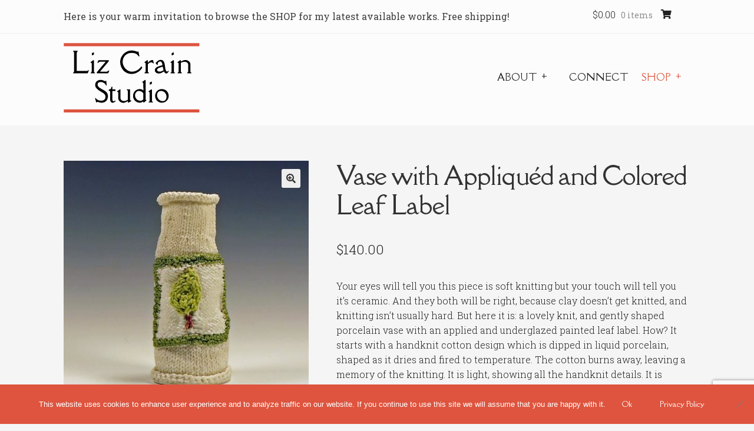

--- FILE ---
content_type: text/html; charset=UTF-8
request_url: https://www.lizcrainceramics.com/product/vase-with-appliqued-and-colored-leaf-label/
body_size: 26132
content:
<!doctype html>
<html lang="en-US">
<head>
<meta charset="UTF-8">
<meta name="viewport" content="width=device-width, initial-scale=1">
<link rel="profile" href="https://gmpg.org/xfn/11">
<link rel="pingback" href="https://www.lizcrainceramics.com/xmlrpc.php">

<meta name='robots' content='index, follow, max-image-preview:large, max-snippet:-1, max-video-preview:-1' />
<script>window._wca = window._wca || [];</script>

	<!-- This site is optimized with the Yoast SEO plugin v26.8 - https://yoast.com/product/yoast-seo-wordpress/ -->
	<title>Vase with Appliquéd and Colored Leaf Label - Liz Crain Studio</title>
	<link rel="canonical" href="https://www.lizcrainceramics.com/product/vase-with-appliqued-and-colored-leaf-label/" />
	<meta property="og:locale" content="en_US" />
	<meta property="og:type" content="article" />
	<meta property="og:title" content="Vase with Appliquéd and Colored Leaf Label - Liz Crain Studio" />
	<meta property="og:description" content="Your eyes will tell you this piece is soft knitting but your touch will tell you it&#039;s ceramic. And they both will be right, because clay doesn&#039;t get knitted, and knitting isn&#039;t usually hard. But here it is: a lovely knit, and gently shaped porcelain vase with an applied and underglazed painted leaf label. How? It starts with a handknit cotton design which is dipped in liquid porcelain, shaped as it dries and fired to temperature. The cotton burns away, leaving a memory of the knitting. It is light, showing all the handknit details. It is strong because porcelain, contrary to its appearance, is quite dense. What remains is the amazement. The porcelain label is hand painted with colored and fired-on underglazes in a single leaf motif. The bottom is a custom fitted and signed porcelain slab. See all the photos to enjoy this one of a kind piece.   100% Porcelain   Made with hand-knitted cotton  Sewn and formed into shape  Translucent white  Unique appliquéd and colorful leaf label  Absolutely mindblowing gift" />
	<meta property="og:url" content="https://www.lizcrainceramics.com/product/vase-with-appliqued-and-colored-leaf-label/" />
	<meta property="og:site_name" content="Liz Crain Studio" />
	<meta property="article:modified_time" content="2024-03-14T03:02:34+00:00" />
	<meta property="og:image" content="https://www.lizcrainceramics.com/wp-content/uploads/2020/07/1-3.jpg" />
	<meta property="og:image:width" content="1024" />
	<meta property="og:image:height" content="1024" />
	<meta property="og:image:type" content="image/jpeg" />
	<meta name="twitter:card" content="summary_large_image" />
	<meta name="twitter:label1" content="Est. reading time" />
	<meta name="twitter:data1" content="1 minute" />
	<script type="application/ld+json" class="yoast-schema-graph">{"@context":"https://schema.org","@graph":[{"@type":"WebPage","@id":"https://www.lizcrainceramics.com/product/vase-with-appliqued-and-colored-leaf-label/","url":"https://www.lizcrainceramics.com/product/vase-with-appliqued-and-colored-leaf-label/","name":"Vase with Appliquéd and Colored Leaf Label - Liz Crain Studio","isPartOf":{"@id":"https://www.lizcrainceramics.com/#website"},"primaryImageOfPage":{"@id":"https://www.lizcrainceramics.com/product/vase-with-appliqued-and-colored-leaf-label/#primaryimage"},"image":{"@id":"https://www.lizcrainceramics.com/product/vase-with-appliqued-and-colored-leaf-label/#primaryimage"},"thumbnailUrl":"https://www.lizcrainceramics.com/wp-content/uploads/2020/07/1-3.jpg","datePublished":"2020-07-10T20:36:07+00:00","dateModified":"2024-03-14T03:02:34+00:00","breadcrumb":{"@id":"https://www.lizcrainceramics.com/product/vase-with-appliqued-and-colored-leaf-label/#breadcrumb"},"inLanguage":"en-US","potentialAction":[{"@type":"ReadAction","target":["https://www.lizcrainceramics.com/product/vase-with-appliqued-and-colored-leaf-label/"]}]},{"@type":"ImageObject","inLanguage":"en-US","@id":"https://www.lizcrainceramics.com/product/vase-with-appliqued-and-colored-leaf-label/#primaryimage","url":"https://www.lizcrainceramics.com/wp-content/uploads/2020/07/1-3.jpg","contentUrl":"https://www.lizcrainceramics.com/wp-content/uploads/2020/07/1-3.jpg","width":1024,"height":1024,"caption":"knitted porcelain vase with colored label"},{"@type":"BreadcrumbList","@id":"https://www.lizcrainceramics.com/product/vase-with-appliqued-and-colored-leaf-label/#breadcrumb","itemListElement":[{"@type":"ListItem","position":1,"name":"Home","item":"https://www.lizcrainceramics.com/"},{"@type":"ListItem","position":2,"name":"Shop","item":"https://www.lizcrainceramics.com/shop/"},{"@type":"ListItem","position":3,"name":"Vase with Appliquéd and Colored Leaf Label"}]},{"@type":"WebSite","@id":"https://www.lizcrainceramics.com/#website","url":"https://www.lizcrainceramics.com/","name":"Liz Crain Studio","description":"More Than Meets the Eye","publisher":{"@id":"https://www.lizcrainceramics.com/#organization"},"potentialAction":[{"@type":"SearchAction","target":{"@type":"EntryPoint","urlTemplate":"https://www.lizcrainceramics.com/?s={search_term_string}"},"query-input":{"@type":"PropertyValueSpecification","valueRequired":true,"valueName":"search_term_string"}}],"inLanguage":"en-US"},{"@type":"Organization","@id":"https://www.lizcrainceramics.com/#organization","name":"Liz Crain Studio","url":"https://www.lizcrainceramics.com/","logo":{"@type":"ImageObject","inLanguage":"en-US","@id":"https://www.lizcrainceramics.com/#/schema/logo/image/","url":"https://www.lizcrainceramics.com/wp-content/uploads/2021/02/LCS-Logo-2021.svg","contentUrl":"https://www.lizcrainceramics.com/wp-content/uploads/2021/02/LCS-Logo-2021.svg","width":2292,"height":1167,"caption":"Liz Crain Studio"},"image":{"@id":"https://www.lizcrainceramics.com/#/schema/logo/image/"}}]}</script>
	<!-- / Yoast SEO plugin. -->


<link rel='dns-prefetch' href='//www.lizcrainceramics.com' />
<link rel='dns-prefetch' href='//stats.wp.com' />
<link rel='dns-prefetch' href='//maxcdn.bootstrapcdn.com' />
<link rel='dns-prefetch' href='//fonts.googleapis.com' />
<link rel='dns-prefetch' href='//use.fontawesome.com' />
<link rel="alternate" type="application/rss+xml" title="Liz Crain Studio &raquo; Feed" href="https://www.lizcrainceramics.com/feed/" />
<link rel="alternate" type="application/rss+xml" title="Liz Crain Studio &raquo; Comments Feed" href="https://www.lizcrainceramics.com/comments/feed/" />
<link rel="alternate" title="oEmbed (JSON)" type="application/json+oembed" href="https://www.lizcrainceramics.com/wp-json/oembed/1.0/embed?url=https%3A%2F%2Fwww.lizcrainceramics.com%2Fproduct%2Fvase-with-appliqued-and-colored-leaf-label%2F" />
<link rel="alternate" title="oEmbed (XML)" type="text/xml+oembed" href="https://www.lizcrainceramics.com/wp-json/oembed/1.0/embed?url=https%3A%2F%2Fwww.lizcrainceramics.com%2Fproduct%2Fvase-with-appliqued-and-colored-leaf-label%2F&#038;format=xml" />
		<!-- This site uses the Google Analytics by MonsterInsights plugin v9.11.1 - Using Analytics tracking - https://www.monsterinsights.com/ -->
							<script src="//www.googletagmanager.com/gtag/js?id=G-BF4PLCTFCC"  data-cfasync="false" data-wpfc-render="false" async></script>
			<script data-cfasync="false" data-wpfc-render="false">
				var mi_version = '9.11.1';
				var mi_track_user = true;
				var mi_no_track_reason = '';
								var MonsterInsightsDefaultLocations = {"page_location":"https:\/\/www.lizcrainceramics.com\/product\/vase-with-appliqued-and-colored-leaf-label\/"};
								if ( typeof MonsterInsightsPrivacyGuardFilter === 'function' ) {
					var MonsterInsightsLocations = (typeof MonsterInsightsExcludeQuery === 'object') ? MonsterInsightsPrivacyGuardFilter( MonsterInsightsExcludeQuery ) : MonsterInsightsPrivacyGuardFilter( MonsterInsightsDefaultLocations );
				} else {
					var MonsterInsightsLocations = (typeof MonsterInsightsExcludeQuery === 'object') ? MonsterInsightsExcludeQuery : MonsterInsightsDefaultLocations;
				}

								var disableStrs = [
										'ga-disable-G-BF4PLCTFCC',
									];

				/* Function to detect opted out users */
				function __gtagTrackerIsOptedOut() {
					for (var index = 0; index < disableStrs.length; index++) {
						if (document.cookie.indexOf(disableStrs[index] + '=true') > -1) {
							return true;
						}
					}

					return false;
				}

				/* Disable tracking if the opt-out cookie exists. */
				if (__gtagTrackerIsOptedOut()) {
					for (var index = 0; index < disableStrs.length; index++) {
						window[disableStrs[index]] = true;
					}
				}

				/* Opt-out function */
				function __gtagTrackerOptout() {
					for (var index = 0; index < disableStrs.length; index++) {
						document.cookie = disableStrs[index] + '=true; expires=Thu, 31 Dec 2099 23:59:59 UTC; path=/';
						window[disableStrs[index]] = true;
					}
				}

				if ('undefined' === typeof gaOptout) {
					function gaOptout() {
						__gtagTrackerOptout();
					}
				}
								window.dataLayer = window.dataLayer || [];

				window.MonsterInsightsDualTracker = {
					helpers: {},
					trackers: {},
				};
				if (mi_track_user) {
					function __gtagDataLayer() {
						dataLayer.push(arguments);
					}

					function __gtagTracker(type, name, parameters) {
						if (!parameters) {
							parameters = {};
						}

						if (parameters.send_to) {
							__gtagDataLayer.apply(null, arguments);
							return;
						}

						if (type === 'event') {
														parameters.send_to = monsterinsights_frontend.v4_id;
							var hookName = name;
							if (typeof parameters['event_category'] !== 'undefined') {
								hookName = parameters['event_category'] + ':' + name;
							}

							if (typeof MonsterInsightsDualTracker.trackers[hookName] !== 'undefined') {
								MonsterInsightsDualTracker.trackers[hookName](parameters);
							} else {
								__gtagDataLayer('event', name, parameters);
							}
							
						} else {
							__gtagDataLayer.apply(null, arguments);
						}
					}

					__gtagTracker('js', new Date());
					__gtagTracker('set', {
						'developer_id.dZGIzZG': true,
											});
					if ( MonsterInsightsLocations.page_location ) {
						__gtagTracker('set', MonsterInsightsLocations);
					}
										__gtagTracker('config', 'G-BF4PLCTFCC', {"forceSSL":"true","link_attribution":"true"} );
										window.gtag = __gtagTracker;										(function () {
						/* https://developers.google.com/analytics/devguides/collection/analyticsjs/ */
						/* ga and __gaTracker compatibility shim. */
						var noopfn = function () {
							return null;
						};
						var newtracker = function () {
							return new Tracker();
						};
						var Tracker = function () {
							return null;
						};
						var p = Tracker.prototype;
						p.get = noopfn;
						p.set = noopfn;
						p.send = function () {
							var args = Array.prototype.slice.call(arguments);
							args.unshift('send');
							__gaTracker.apply(null, args);
						};
						var __gaTracker = function () {
							var len = arguments.length;
							if (len === 0) {
								return;
							}
							var f = arguments[len - 1];
							if (typeof f !== 'object' || f === null || typeof f.hitCallback !== 'function') {
								if ('send' === arguments[0]) {
									var hitConverted, hitObject = false, action;
									if ('event' === arguments[1]) {
										if ('undefined' !== typeof arguments[3]) {
											hitObject = {
												'eventAction': arguments[3],
												'eventCategory': arguments[2],
												'eventLabel': arguments[4],
												'value': arguments[5] ? arguments[5] : 1,
											}
										}
									}
									if ('pageview' === arguments[1]) {
										if ('undefined' !== typeof arguments[2]) {
											hitObject = {
												'eventAction': 'page_view',
												'page_path': arguments[2],
											}
										}
									}
									if (typeof arguments[2] === 'object') {
										hitObject = arguments[2];
									}
									if (typeof arguments[5] === 'object') {
										Object.assign(hitObject, arguments[5]);
									}
									if ('undefined' !== typeof arguments[1].hitType) {
										hitObject = arguments[1];
										if ('pageview' === hitObject.hitType) {
											hitObject.eventAction = 'page_view';
										}
									}
									if (hitObject) {
										action = 'timing' === arguments[1].hitType ? 'timing_complete' : hitObject.eventAction;
										hitConverted = mapArgs(hitObject);
										__gtagTracker('event', action, hitConverted);
									}
								}
								return;
							}

							function mapArgs(args) {
								var arg, hit = {};
								var gaMap = {
									'eventCategory': 'event_category',
									'eventAction': 'event_action',
									'eventLabel': 'event_label',
									'eventValue': 'event_value',
									'nonInteraction': 'non_interaction',
									'timingCategory': 'event_category',
									'timingVar': 'name',
									'timingValue': 'value',
									'timingLabel': 'event_label',
									'page': 'page_path',
									'location': 'page_location',
									'title': 'page_title',
									'referrer' : 'page_referrer',
								};
								for (arg in args) {
																		if (!(!args.hasOwnProperty(arg) || !gaMap.hasOwnProperty(arg))) {
										hit[gaMap[arg]] = args[arg];
									} else {
										hit[arg] = args[arg];
									}
								}
								return hit;
							}

							try {
								f.hitCallback();
							} catch (ex) {
							}
						};
						__gaTracker.create = newtracker;
						__gaTracker.getByName = newtracker;
						__gaTracker.getAll = function () {
							return [];
						};
						__gaTracker.remove = noopfn;
						__gaTracker.loaded = true;
						window['__gaTracker'] = __gaTracker;
					})();
									} else {
										console.log("");
					(function () {
						function __gtagTracker() {
							return null;
						}

						window['__gtagTracker'] = __gtagTracker;
						window['gtag'] = __gtagTracker;
					})();
									}
			</script>
							<!-- / Google Analytics by MonsterInsights -->
		<style id='wp-img-auto-sizes-contain-inline-css'>
img:is([sizes=auto i],[sizes^="auto," i]){contain-intrinsic-size:3000px 1500px}
/*# sourceURL=wp-img-auto-sizes-contain-inline-css */
</style>
<link rel='stylesheet' id='pt-cv-public-style-css' href='https://www.lizcrainceramics.com/wp-content/plugins/content-views-query-and-display-post-page/public/assets/css/cv.css?ver=4.2.1' media='all' />
<style id='wp-emoji-styles-inline-css'>

	img.wp-smiley, img.emoji {
		display: inline !important;
		border: none !important;
		box-shadow: none !important;
		height: 1em !important;
		width: 1em !important;
		margin: 0 0.07em !important;
		vertical-align: -0.1em !important;
		background: none !important;
		padding: 0 !important;
	}
/*# sourceURL=wp-emoji-styles-inline-css */
</style>
<style id='wp-block-library-inline-css'>
:root{--wp-block-synced-color:#7a00df;--wp-block-synced-color--rgb:122,0,223;--wp-bound-block-color:var(--wp-block-synced-color);--wp-editor-canvas-background:#ddd;--wp-admin-theme-color:#007cba;--wp-admin-theme-color--rgb:0,124,186;--wp-admin-theme-color-darker-10:#006ba1;--wp-admin-theme-color-darker-10--rgb:0,107,160.5;--wp-admin-theme-color-darker-20:#005a87;--wp-admin-theme-color-darker-20--rgb:0,90,135;--wp-admin-border-width-focus:2px}@media (min-resolution:192dpi){:root{--wp-admin-border-width-focus:1.5px}}.wp-element-button{cursor:pointer}:root .has-very-light-gray-background-color{background-color:#eee}:root .has-very-dark-gray-background-color{background-color:#313131}:root .has-very-light-gray-color{color:#eee}:root .has-very-dark-gray-color{color:#313131}:root .has-vivid-green-cyan-to-vivid-cyan-blue-gradient-background{background:linear-gradient(135deg,#00d084,#0693e3)}:root .has-purple-crush-gradient-background{background:linear-gradient(135deg,#34e2e4,#4721fb 50%,#ab1dfe)}:root .has-hazy-dawn-gradient-background{background:linear-gradient(135deg,#faaca8,#dad0ec)}:root .has-subdued-olive-gradient-background{background:linear-gradient(135deg,#fafae1,#67a671)}:root .has-atomic-cream-gradient-background{background:linear-gradient(135deg,#fdd79a,#004a59)}:root .has-nightshade-gradient-background{background:linear-gradient(135deg,#330968,#31cdcf)}:root .has-midnight-gradient-background{background:linear-gradient(135deg,#020381,#2874fc)}:root{--wp--preset--font-size--normal:16px;--wp--preset--font-size--huge:42px}.has-regular-font-size{font-size:1em}.has-larger-font-size{font-size:2.625em}.has-normal-font-size{font-size:var(--wp--preset--font-size--normal)}.has-huge-font-size{font-size:var(--wp--preset--font-size--huge)}.has-text-align-center{text-align:center}.has-text-align-left{text-align:left}.has-text-align-right{text-align:right}.has-fit-text{white-space:nowrap!important}#end-resizable-editor-section{display:none}.aligncenter{clear:both}.items-justified-left{justify-content:flex-start}.items-justified-center{justify-content:center}.items-justified-right{justify-content:flex-end}.items-justified-space-between{justify-content:space-between}.screen-reader-text{border:0;clip-path:inset(50%);height:1px;margin:-1px;overflow:hidden;padding:0;position:absolute;width:1px;word-wrap:normal!important}.screen-reader-text:focus{background-color:#ddd;clip-path:none;color:#444;display:block;font-size:1em;height:auto;left:5px;line-height:normal;padding:15px 23px 14px;text-decoration:none;top:5px;width:auto;z-index:100000}html :where(.has-border-color){border-style:solid}html :where([style*=border-top-color]){border-top-style:solid}html :where([style*=border-right-color]){border-right-style:solid}html :where([style*=border-bottom-color]){border-bottom-style:solid}html :where([style*=border-left-color]){border-left-style:solid}html :where([style*=border-width]){border-style:solid}html :where([style*=border-top-width]){border-top-style:solid}html :where([style*=border-right-width]){border-right-style:solid}html :where([style*=border-bottom-width]){border-bottom-style:solid}html :where([style*=border-left-width]){border-left-style:solid}html :where(img[class*=wp-image-]){height:auto;max-width:100%}:where(figure){margin:0 0 1em}html :where(.is-position-sticky){--wp-admin--admin-bar--position-offset:var(--wp-admin--admin-bar--height,0px)}@media screen and (max-width:600px){html :where(.is-position-sticky){--wp-admin--admin-bar--position-offset:0px}}

/*# sourceURL=wp-block-library-inline-css */
</style><style id='global-styles-inline-css'>
:root{--wp--preset--aspect-ratio--square: 1;--wp--preset--aspect-ratio--4-3: 4/3;--wp--preset--aspect-ratio--3-4: 3/4;--wp--preset--aspect-ratio--3-2: 3/2;--wp--preset--aspect-ratio--2-3: 2/3;--wp--preset--aspect-ratio--16-9: 16/9;--wp--preset--aspect-ratio--9-16: 9/16;--wp--preset--color--black: #000000;--wp--preset--color--cyan-bluish-gray: #abb8c3;--wp--preset--color--white: #ffffff;--wp--preset--color--pale-pink: #f78da7;--wp--preset--color--vivid-red: #cf2e2e;--wp--preset--color--luminous-vivid-orange: #ff6900;--wp--preset--color--luminous-vivid-amber: #fcb900;--wp--preset--color--light-green-cyan: #7bdcb5;--wp--preset--color--vivid-green-cyan: #00d084;--wp--preset--color--pale-cyan-blue: #8ed1fc;--wp--preset--color--vivid-cyan-blue: #0693e3;--wp--preset--color--vivid-purple: #9b51e0;--wp--preset--gradient--vivid-cyan-blue-to-vivid-purple: linear-gradient(135deg,rgb(6,147,227) 0%,rgb(155,81,224) 100%);--wp--preset--gradient--light-green-cyan-to-vivid-green-cyan: linear-gradient(135deg,rgb(122,220,180) 0%,rgb(0,208,130) 100%);--wp--preset--gradient--luminous-vivid-amber-to-luminous-vivid-orange: linear-gradient(135deg,rgb(252,185,0) 0%,rgb(255,105,0) 100%);--wp--preset--gradient--luminous-vivid-orange-to-vivid-red: linear-gradient(135deg,rgb(255,105,0) 0%,rgb(207,46,46) 100%);--wp--preset--gradient--very-light-gray-to-cyan-bluish-gray: linear-gradient(135deg,rgb(238,238,238) 0%,rgb(169,184,195) 100%);--wp--preset--gradient--cool-to-warm-spectrum: linear-gradient(135deg,rgb(74,234,220) 0%,rgb(151,120,209) 20%,rgb(207,42,186) 40%,rgb(238,44,130) 60%,rgb(251,105,98) 80%,rgb(254,248,76) 100%);--wp--preset--gradient--blush-light-purple: linear-gradient(135deg,rgb(255,206,236) 0%,rgb(152,150,240) 100%);--wp--preset--gradient--blush-bordeaux: linear-gradient(135deg,rgb(254,205,165) 0%,rgb(254,45,45) 50%,rgb(107,0,62) 100%);--wp--preset--gradient--luminous-dusk: linear-gradient(135deg,rgb(255,203,112) 0%,rgb(199,81,192) 50%,rgb(65,88,208) 100%);--wp--preset--gradient--pale-ocean: linear-gradient(135deg,rgb(255,245,203) 0%,rgb(182,227,212) 50%,rgb(51,167,181) 100%);--wp--preset--gradient--electric-grass: linear-gradient(135deg,rgb(202,248,128) 0%,rgb(113,206,126) 100%);--wp--preset--gradient--midnight: linear-gradient(135deg,rgb(2,3,129) 0%,rgb(40,116,252) 100%);--wp--preset--font-size--small: 14px;--wp--preset--font-size--medium: 23px;--wp--preset--font-size--large: 26px;--wp--preset--font-size--x-large: 42px;--wp--preset--font-size--normal: 16px;--wp--preset--font-size--huge: 37px;--wp--preset--spacing--20: 0.44rem;--wp--preset--spacing--30: 0.67rem;--wp--preset--spacing--40: 1rem;--wp--preset--spacing--50: 1.5rem;--wp--preset--spacing--60: 2.25rem;--wp--preset--spacing--70: 3.38rem;--wp--preset--spacing--80: 5.06rem;--wp--preset--shadow--natural: 6px 6px 9px rgba(0, 0, 0, 0.2);--wp--preset--shadow--deep: 12px 12px 50px rgba(0, 0, 0, 0.4);--wp--preset--shadow--sharp: 6px 6px 0px rgba(0, 0, 0, 0.2);--wp--preset--shadow--outlined: 6px 6px 0px -3px rgb(255, 255, 255), 6px 6px rgb(0, 0, 0);--wp--preset--shadow--crisp: 6px 6px 0px rgb(0, 0, 0);}:root :where(.is-layout-flow) > :first-child{margin-block-start: 0;}:root :where(.is-layout-flow) > :last-child{margin-block-end: 0;}:root :where(.is-layout-flow) > *{margin-block-start: 24px;margin-block-end: 0;}:root :where(.is-layout-constrained) > :first-child{margin-block-start: 0;}:root :where(.is-layout-constrained) > :last-child{margin-block-end: 0;}:root :where(.is-layout-constrained) > *{margin-block-start: 24px;margin-block-end: 0;}:root :where(.is-layout-flex){gap: 24px;}:root :where(.is-layout-grid){gap: 24px;}body .is-layout-flex{display: flex;}.is-layout-flex{flex-wrap: wrap;align-items: center;}.is-layout-flex > :is(*, div){margin: 0;}body .is-layout-grid{display: grid;}.is-layout-grid > :is(*, div){margin: 0;}.has-black-color{color: var(--wp--preset--color--black) !important;}.has-cyan-bluish-gray-color{color: var(--wp--preset--color--cyan-bluish-gray) !important;}.has-white-color{color: var(--wp--preset--color--white) !important;}.has-pale-pink-color{color: var(--wp--preset--color--pale-pink) !important;}.has-vivid-red-color{color: var(--wp--preset--color--vivid-red) !important;}.has-luminous-vivid-orange-color{color: var(--wp--preset--color--luminous-vivid-orange) !important;}.has-luminous-vivid-amber-color{color: var(--wp--preset--color--luminous-vivid-amber) !important;}.has-light-green-cyan-color{color: var(--wp--preset--color--light-green-cyan) !important;}.has-vivid-green-cyan-color{color: var(--wp--preset--color--vivid-green-cyan) !important;}.has-pale-cyan-blue-color{color: var(--wp--preset--color--pale-cyan-blue) !important;}.has-vivid-cyan-blue-color{color: var(--wp--preset--color--vivid-cyan-blue) !important;}.has-vivid-purple-color{color: var(--wp--preset--color--vivid-purple) !important;}.has-black-background-color{background-color: var(--wp--preset--color--black) !important;}.has-cyan-bluish-gray-background-color{background-color: var(--wp--preset--color--cyan-bluish-gray) !important;}.has-white-background-color{background-color: var(--wp--preset--color--white) !important;}.has-pale-pink-background-color{background-color: var(--wp--preset--color--pale-pink) !important;}.has-vivid-red-background-color{background-color: var(--wp--preset--color--vivid-red) !important;}.has-luminous-vivid-orange-background-color{background-color: var(--wp--preset--color--luminous-vivid-orange) !important;}.has-luminous-vivid-amber-background-color{background-color: var(--wp--preset--color--luminous-vivid-amber) !important;}.has-light-green-cyan-background-color{background-color: var(--wp--preset--color--light-green-cyan) !important;}.has-vivid-green-cyan-background-color{background-color: var(--wp--preset--color--vivid-green-cyan) !important;}.has-pale-cyan-blue-background-color{background-color: var(--wp--preset--color--pale-cyan-blue) !important;}.has-vivid-cyan-blue-background-color{background-color: var(--wp--preset--color--vivid-cyan-blue) !important;}.has-vivid-purple-background-color{background-color: var(--wp--preset--color--vivid-purple) !important;}.has-black-border-color{border-color: var(--wp--preset--color--black) !important;}.has-cyan-bluish-gray-border-color{border-color: var(--wp--preset--color--cyan-bluish-gray) !important;}.has-white-border-color{border-color: var(--wp--preset--color--white) !important;}.has-pale-pink-border-color{border-color: var(--wp--preset--color--pale-pink) !important;}.has-vivid-red-border-color{border-color: var(--wp--preset--color--vivid-red) !important;}.has-luminous-vivid-orange-border-color{border-color: var(--wp--preset--color--luminous-vivid-orange) !important;}.has-luminous-vivid-amber-border-color{border-color: var(--wp--preset--color--luminous-vivid-amber) !important;}.has-light-green-cyan-border-color{border-color: var(--wp--preset--color--light-green-cyan) !important;}.has-vivid-green-cyan-border-color{border-color: var(--wp--preset--color--vivid-green-cyan) !important;}.has-pale-cyan-blue-border-color{border-color: var(--wp--preset--color--pale-cyan-blue) !important;}.has-vivid-cyan-blue-border-color{border-color: var(--wp--preset--color--vivid-cyan-blue) !important;}.has-vivid-purple-border-color{border-color: var(--wp--preset--color--vivid-purple) !important;}.has-vivid-cyan-blue-to-vivid-purple-gradient-background{background: var(--wp--preset--gradient--vivid-cyan-blue-to-vivid-purple) !important;}.has-light-green-cyan-to-vivid-green-cyan-gradient-background{background: var(--wp--preset--gradient--light-green-cyan-to-vivid-green-cyan) !important;}.has-luminous-vivid-amber-to-luminous-vivid-orange-gradient-background{background: var(--wp--preset--gradient--luminous-vivid-amber-to-luminous-vivid-orange) !important;}.has-luminous-vivid-orange-to-vivid-red-gradient-background{background: var(--wp--preset--gradient--luminous-vivid-orange-to-vivid-red) !important;}.has-very-light-gray-to-cyan-bluish-gray-gradient-background{background: var(--wp--preset--gradient--very-light-gray-to-cyan-bluish-gray) !important;}.has-cool-to-warm-spectrum-gradient-background{background: var(--wp--preset--gradient--cool-to-warm-spectrum) !important;}.has-blush-light-purple-gradient-background{background: var(--wp--preset--gradient--blush-light-purple) !important;}.has-blush-bordeaux-gradient-background{background: var(--wp--preset--gradient--blush-bordeaux) !important;}.has-luminous-dusk-gradient-background{background: var(--wp--preset--gradient--luminous-dusk) !important;}.has-pale-ocean-gradient-background{background: var(--wp--preset--gradient--pale-ocean) !important;}.has-electric-grass-gradient-background{background: var(--wp--preset--gradient--electric-grass) !important;}.has-midnight-gradient-background{background: var(--wp--preset--gradient--midnight) !important;}.has-small-font-size{font-size: var(--wp--preset--font-size--small) !important;}.has-medium-font-size{font-size: var(--wp--preset--font-size--medium) !important;}.has-large-font-size{font-size: var(--wp--preset--font-size--large) !important;}.has-x-large-font-size{font-size: var(--wp--preset--font-size--x-large) !important;}
/*# sourceURL=global-styles-inline-css */
</style>

<style id='classic-theme-styles-inline-css'>
/*! This file is auto-generated */
.wp-block-button__link{color:#fff;background-color:#32373c;border-radius:9999px;box-shadow:none;text-decoration:none;padding:calc(.667em + 2px) calc(1.333em + 2px);font-size:1.125em}.wp-block-file__button{background:#32373c;color:#fff;text-decoration:none}
/*# sourceURL=/wp-includes/css/classic-themes.min.css */
</style>
<link rel='stylesheet' id='storefront-gutenberg-blocks-css' href='https://www.lizcrainceramics.com/wp-content/themes/storefront/assets/css/base/gutenberg-blocks.css?ver=4.6.2' media='all' />
<style id='storefront-gutenberg-blocks-inline-css'>

				.wp-block-button__link:not(.has-text-color) {
					color: #333333;
				}

				.wp-block-button__link:not(.has-text-color):hover,
				.wp-block-button__link:not(.has-text-color):focus,
				.wp-block-button__link:not(.has-text-color):active {
					color: #333333;
				}

				.wp-block-button__link:not(.has-background) {
					background-color: #eeeeee;
				}

				.wp-block-button__link:not(.has-background):hover,
				.wp-block-button__link:not(.has-background):focus,
				.wp-block-button__link:not(.has-background):active {
					border-color: #d5d5d5;
					background-color: #d5d5d5;
				}

				.wc-block-grid__products .wc-block-grid__product .wp-block-button__link {
					background-color: #eeeeee;
					border-color: #eeeeee;
					color: #333333;
				}

				.wp-block-quote footer,
				.wp-block-quote cite,
				.wp-block-quote__citation {
					color: #222222;
				}

				.wp-block-pullquote cite,
				.wp-block-pullquote footer,
				.wp-block-pullquote__citation {
					color: #222222;
				}

				.wp-block-image figcaption {
					color: #222222;
				}

				.wp-block-separator.is-style-dots::before {
					color: #333333;
				}

				.wp-block-file a.wp-block-file__button {
					color: #333333;
					background-color: #eeeeee;
					border-color: #eeeeee;
				}

				.wp-block-file a.wp-block-file__button:hover,
				.wp-block-file a.wp-block-file__button:focus,
				.wp-block-file a.wp-block-file__button:active {
					color: #333333;
					background-color: #d5d5d5;
				}

				.wp-block-code,
				.wp-block-preformatted pre {
					color: #222222;
				}

				.wp-block-table:not( .has-background ):not( .is-style-stripes ) tbody tr:nth-child(2n) td {
					background-color: #f3f3f3;
				}

				.wp-block-cover .wp-block-cover__inner-container h1:not(.has-text-color),
				.wp-block-cover .wp-block-cover__inner-container h2:not(.has-text-color),
				.wp-block-cover .wp-block-cover__inner-container h3:not(.has-text-color),
				.wp-block-cover .wp-block-cover__inner-container h4:not(.has-text-color),
				.wp-block-cover .wp-block-cover__inner-container h5:not(.has-text-color),
				.wp-block-cover .wp-block-cover__inner-container h6:not(.has-text-color) {
					color: #000000;
				}

				div.wc-block-components-price-slider__range-input-progress,
				.rtl .wc-block-components-price-slider__range-input-progress {
					--range-color: #000000;
				}

				/* Target only IE11 */
				@media all and (-ms-high-contrast: none), (-ms-high-contrast: active) {
					.wc-block-components-price-slider__range-input-progress {
						background: #000000;
					}
				}

				.wc-block-components-button:not(.is-link) {
					background-color: #333333;
					color: #ffffff;
				}

				.wc-block-components-button:not(.is-link):hover,
				.wc-block-components-button:not(.is-link):focus,
				.wc-block-components-button:not(.is-link):active {
					background-color: #1a1a1a;
					color: #ffffff;
				}

				.wc-block-components-button:not(.is-link):disabled {
					background-color: #333333;
					color: #ffffff;
				}

				.wc-block-cart__submit-container {
					background-color: #f5f5f5;
				}

				.wc-block-cart__submit-container::before {
					color: rgba(210,210,210,0.5);
				}

				.wc-block-components-order-summary-item__quantity {
					background-color: #f5f5f5;
					border-color: #222222;
					box-shadow: 0 0 0 2px #f5f5f5;
					color: #222222;
				}
			
/*# sourceURL=storefront-gutenberg-blocks-inline-css */
</style>
<link rel='stylesheet' id='contact-form-7-css' href='https://www.lizcrainceramics.com/wp-content/plugins/contact-form-7/includes/css/styles.css?ver=6.1.4' media='all' />
<link rel='stylesheet' id='cookie-notice-front-css' href='https://www.lizcrainceramics.com/wp-content/plugins/cookie-notice/css/front.min.css?ver=2.5.11' media='all' />
<link rel='stylesheet' id='rgg-simplelightbox-css' href='https://www.lizcrainceramics.com/wp-content/plugins/responsive-gallery-grid-pro/lib/simplelightbox/simplelightbox.min.css?ver=2.3.10' media='all' />
<link rel='stylesheet' id='slickstyle-css' href='https://www.lizcrainceramics.com/wp-content/plugins/responsive-gallery-grid-pro/lib/slick/slick.1.9.0.min.css?ver=2.3.10' media='all' />
<link rel='stylesheet' id='slick-theme-css' href='https://www.lizcrainceramics.com/wp-content/plugins/responsive-gallery-grid-pro/lib/slick/slick-theme.css?ver=2.3.10' media='all' />
<link rel='stylesheet' id='rgg-style-css' href='https://www.lizcrainceramics.com/wp-content/plugins/responsive-gallery-grid-pro/css/style.css?ver=2.3.10' media='all' />
<link rel='stylesheet' id='photoswipe-css' href='https://www.lizcrainceramics.com/wp-content/plugins/woocommerce/assets/css/photoswipe/photoswipe.min.css?ver=10.4.3' media='all' />
<link rel='stylesheet' id='photoswipe-default-skin-css' href='https://www.lizcrainceramics.com/wp-content/plugins/woocommerce/assets/css/photoswipe/default-skin/default-skin.min.css?ver=10.4.3' media='all' />
<style id='woocommerce-inline-inline-css'>
.woocommerce form .form-row .required { visibility: visible; }
/*# sourceURL=woocommerce-inline-inline-css */
</style>
<link rel='stylesheet' id='mc4wp-form-basic-css' href='https://www.lizcrainceramics.com/wp-content/plugins/mailchimp-for-wp/assets/css/form-basic.css?ver=4.11.1' media='all' />
<link rel='stylesheet' id='font-awesome-css' href='https://maxcdn.bootstrapcdn.com/font-awesome/4.7.0/css/font-awesome.min.css?ver=4.7.0' media='all' />
<link rel='stylesheet' id='storefront-style-css' href='https://www.lizcrainceramics.com/wp-content/themes/storefront/style.css?ver=4.6.2' media='all' />
<style id='storefront-style-inline-css'>

			.main-navigation ul li a,
			.site-title a,
			ul.menu li a,
			.site-branding h1 a,
			button.menu-toggle,
			button.menu-toggle:hover,
			.handheld-navigation .dropdown-toggle {
				color: #333333;
			}

			button.menu-toggle,
			button.menu-toggle:hover {
				border-color: #333333;
			}

			.main-navigation ul li a:hover,
			.main-navigation ul li:hover > a,
			.site-title a:hover,
			.site-header ul.menu li.current-menu-item > a {
				color: #747474;
			}

			table:not( .has-background ) th {
				background-color: #eeeeee;
			}

			table:not( .has-background ) tbody td {
				background-color: #f3f3f3;
			}

			table:not( .has-background ) tbody tr:nth-child(2n) td,
			fieldset,
			fieldset legend {
				background-color: #f1f1f1;
			}

			.site-header,
			.secondary-navigation ul ul,
			.main-navigation ul.menu > li.menu-item-has-children:after,
			.secondary-navigation ul.menu ul,
			.storefront-handheld-footer-bar,
			.storefront-handheld-footer-bar ul li > a,
			.storefront-handheld-footer-bar ul li.search .site-search,
			button.menu-toggle,
			button.menu-toggle:hover {
				background-color: #ffffff;
			}

			p.site-description,
			.site-header,
			.storefront-handheld-footer-bar {
				color: #404040;
			}

			button.menu-toggle:after,
			button.menu-toggle:before,
			button.menu-toggle span:before {
				background-color: #333333;
			}

			h1, h2, h3, h4, h5, h6, .wc-block-grid__product-title {
				color: #333333;
			}

			.widget h1 {
				border-bottom-color: #333333;
			}

			body,
			.secondary-navigation a {
				color: #222222;
			}

			.widget-area .widget a,
			.hentry .entry-header .posted-on a,
			.hentry .entry-header .post-author a,
			.hentry .entry-header .post-comments a,
			.hentry .entry-header .byline a {
				color: #272727;
			}

			a {
				color: #000000;
			}

			a:focus,
			button:focus,
			.button.alt:focus,
			input:focus,
			textarea:focus,
			input[type="button"]:focus,
			input[type="reset"]:focus,
			input[type="submit"]:focus,
			input[type="email"]:focus,
			input[type="tel"]:focus,
			input[type="url"]:focus,
			input[type="password"]:focus,
			input[type="search"]:focus {
				outline-color: #000000;
			}

			button, input[type="button"], input[type="reset"], input[type="submit"], .button, .widget a.button {
				background-color: #eeeeee;
				border-color: #eeeeee;
				color: #333333;
			}

			button:hover, input[type="button"]:hover, input[type="reset"]:hover, input[type="submit"]:hover, .button:hover, .widget a.button:hover {
				background-color: #d5d5d5;
				border-color: #d5d5d5;
				color: #333333;
			}

			button.alt, input[type="button"].alt, input[type="reset"].alt, input[type="submit"].alt, .button.alt, .widget-area .widget a.button.alt {
				background-color: #333333;
				border-color: #333333;
				color: #ffffff;
			}

			button.alt:hover, input[type="button"].alt:hover, input[type="reset"].alt:hover, input[type="submit"].alt:hover, .button.alt:hover, .widget-area .widget a.button.alt:hover {
				background-color: #1a1a1a;
				border-color: #1a1a1a;
				color: #ffffff;
			}

			.pagination .page-numbers li .page-numbers.current {
				background-color: #dcdcdc;
				color: #181818;
			}

			#comments .comment-list .comment-content .comment-text {
				background-color: #eeeeee;
			}

			.site-footer {
				background-color: #333333;
				color: #cccccc;
			}

			.site-footer a:not(.button):not(.components-button) {
				color: #cccccc;
			}

			.site-footer .storefront-handheld-footer-bar a:not(.button):not(.components-button) {
				color: #333333;
			}

			.site-footer h1, .site-footer h2, .site-footer h3, .site-footer h4, .site-footer h5, .site-footer h6, .site-footer .widget .widget-title, .site-footer .widget .widgettitle {
				color: #cccccc;
			}

			.page-template-template-homepage.has-post-thumbnail .type-page.has-post-thumbnail .entry-title {
				color: #000000;
			}

			.page-template-template-homepage.has-post-thumbnail .type-page.has-post-thumbnail .entry-content {
				color: #000000;
			}

			@media screen and ( min-width: 768px ) {
				.secondary-navigation ul.menu a:hover {
					color: #595959;
				}

				.secondary-navigation ul.menu a {
					color: #404040;
				}

				.main-navigation ul.menu ul.sub-menu,
				.main-navigation ul.nav-menu ul.children {
					background-color: #f0f0f0;
				}

				.site-header {
					border-bottom-color: #f0f0f0;
				}
			}
/*# sourceURL=storefront-style-inline-css */
</style>
<link rel='stylesheet' id='storefront-icons-css' href='https://www.lizcrainceramics.com/wp-content/themes/storefront/assets/css/base/icons.css?ver=4.6.2' media='all' />
<link rel='stylesheet' id='storefront-fonts-css' href='https://fonts.googleapis.com/css?family=Source+Sans+Pro%3A400%2C300%2C300italic%2C400italic%2C600%2C700%2C900&#038;subset=latin%2Clatin-ext&#038;ver=4.6.2' media='all' />
<link rel='stylesheet' id='storefront-jetpack-widgets-css' href='https://www.lizcrainceramics.com/wp-content/themes/storefront/assets/css/jetpack/widgets.css?ver=4.6.2' media='all' />
<link rel='stylesheet' id='heateor_sss_frontend_css-css' href='https://www.lizcrainceramics.com/wp-content/plugins/sassy-social-share/public/css/sassy-social-share-public.css?ver=3.3.79' media='all' />
<style id='heateor_sss_frontend_css-inline-css'>
.heateor_sss_button_instagram span.heateor_sss_svg,a.heateor_sss_instagram span.heateor_sss_svg{background:radial-gradient(circle at 30% 107%,#fdf497 0,#fdf497 5%,#fd5949 45%,#d6249f 60%,#285aeb 90%)}.heateor_sss_horizontal_sharing .heateor_sss_svg,.heateor_sss_standard_follow_icons_container .heateor_sss_svg{color:#fff;border-width:0px;border-style:solid;border-color:transparent}.heateor_sss_horizontal_sharing .heateorSssTCBackground{color:#666}.heateor_sss_horizontal_sharing span.heateor_sss_svg:hover,.heateor_sss_standard_follow_icons_container span.heateor_sss_svg:hover{border-color:transparent;}.heateor_sss_vertical_sharing span.heateor_sss_svg,.heateor_sss_floating_follow_icons_container span.heateor_sss_svg{color:#fff;border-width:0px;border-style:solid;border-color:transparent;}.heateor_sss_vertical_sharing .heateorSssTCBackground{color:#666;}.heateor_sss_vertical_sharing span.heateor_sss_svg:hover,.heateor_sss_floating_follow_icons_container span.heateor_sss_svg:hover{border-color:transparent;}@media screen and (max-width:783px) {.heateor_sss_vertical_sharing{display:none!important}}
/*# sourceURL=heateor_sss_frontend_css-inline-css */
</style>
<link rel='stylesheet' id='wc_stripe_express_checkout_style-css' href='https://www.lizcrainceramics.com/wp-content/plugins/woocommerce-gateway-stripe/build/express-checkout.css?ver=f49792bd42ded7e3e1cb' media='all' />
<link rel='stylesheet' id='storefront-woocommerce-style-css' href='https://www.lizcrainceramics.com/wp-content/themes/storefront/assets/css/woocommerce/woocommerce.css?ver=4.6.2' media='all' />
<style id='storefront-woocommerce-style-inline-css'>
@font-face {
				font-family: star;
				src: url(https://www.lizcrainceramics.com/wp-content/plugins/woocommerce/assets/fonts/star.eot);
				src:
					url(https://www.lizcrainceramics.com/wp-content/plugins/woocommerce/assets/fonts/star.eot?#iefix) format("embedded-opentype"),
					url(https://www.lizcrainceramics.com/wp-content/plugins/woocommerce/assets/fonts/star.woff) format("woff"),
					url(https://www.lizcrainceramics.com/wp-content/plugins/woocommerce/assets/fonts/star.ttf) format("truetype"),
					url(https://www.lizcrainceramics.com/wp-content/plugins/woocommerce/assets/fonts/star.svg#star) format("svg");
				font-weight: 400;
				font-style: normal;
			}
			@font-face {
				font-family: WooCommerce;
				src: url(https://www.lizcrainceramics.com/wp-content/plugins/woocommerce/assets/fonts/WooCommerce.eot);
				src:
					url(https://www.lizcrainceramics.com/wp-content/plugins/woocommerce/assets/fonts/WooCommerce.eot?#iefix) format("embedded-opentype"),
					url(https://www.lizcrainceramics.com/wp-content/plugins/woocommerce/assets/fonts/WooCommerce.woff) format("woff"),
					url(https://www.lizcrainceramics.com/wp-content/plugins/woocommerce/assets/fonts/WooCommerce.ttf) format("truetype"),
					url(https://www.lizcrainceramics.com/wp-content/plugins/woocommerce/assets/fonts/WooCommerce.svg#WooCommerce) format("svg");
				font-weight: 400;
				font-style: normal;
			}

			a.cart-contents,
			.site-header-cart .widget_shopping_cart a {
				color: #333333;
			}

			a.cart-contents:hover,
			.site-header-cart .widget_shopping_cart a:hover,
			.site-header-cart:hover > li > a {
				color: #747474;
			}

			table.cart td.product-remove,
			table.cart td.actions {
				border-top-color: #f5f5f5;
			}

			.storefront-handheld-footer-bar ul li.cart .count {
				background-color: #333333;
				color: #ffffff;
				border-color: #ffffff;
			}

			.woocommerce-tabs ul.tabs li.active a,
			ul.products li.product .price,
			.onsale,
			.wc-block-grid__product-onsale,
			.widget_search form:before,
			.widget_product_search form:before {
				color: #222222;
			}

			.woocommerce-breadcrumb a,
			a.woocommerce-review-link,
			.product_meta a {
				color: #272727;
			}

			.wc-block-grid__product-onsale,
			.onsale {
				border-color: #222222;
			}

			.star-rating span:before,
			.quantity .plus, .quantity .minus,
			p.stars a:hover:after,
			p.stars a:after,
			.star-rating span:before,
			#payment .payment_methods li input[type=radio]:first-child:checked+label:before {
				color: #000000;
			}

			.widget_price_filter .ui-slider .ui-slider-range,
			.widget_price_filter .ui-slider .ui-slider-handle {
				background-color: #000000;
			}

			.order_details {
				background-color: #eeeeee;
			}

			.order_details > li {
				border-bottom: 1px dotted #d9d9d9;
			}

			.order_details:before,
			.order_details:after {
				background: -webkit-linear-gradient(transparent 0,transparent 0),-webkit-linear-gradient(135deg,#eeeeee 33.33%,transparent 33.33%),-webkit-linear-gradient(45deg,#eeeeee 33.33%,transparent 33.33%)
			}

			#order_review {
				background-color: #f5f5f5;
			}

			#payment .payment_methods > li .payment_box,
			#payment .place-order {
				background-color: #f0f0f0;
			}

			#payment .payment_methods > li:not(.woocommerce-notice) {
				background-color: #ebebeb;
			}

			#payment .payment_methods > li:not(.woocommerce-notice):hover {
				background-color: #e6e6e6;
			}

			.woocommerce-pagination .page-numbers li .page-numbers.current {
				background-color: #dcdcdc;
				color: #181818;
			}

			.wc-block-grid__product-onsale,
			.onsale,
			.woocommerce-pagination .page-numbers li .page-numbers:not(.current) {
				color: #222222;
			}

			p.stars a:before,
			p.stars a:hover~a:before,
			p.stars.selected a.active~a:before {
				color: #222222;
			}

			p.stars.selected a.active:before,
			p.stars:hover a:before,
			p.stars.selected a:not(.active):before,
			p.stars.selected a.active:before {
				color: #000000;
			}

			.single-product div.product .woocommerce-product-gallery .woocommerce-product-gallery__trigger {
				background-color: #eeeeee;
				color: #333333;
			}

			.single-product div.product .woocommerce-product-gallery .woocommerce-product-gallery__trigger:hover {
				background-color: #d5d5d5;
				border-color: #d5d5d5;
				color: #333333;
			}

			.button.added_to_cart:focus,
			.button.wc-forward:focus {
				outline-color: #000000;
			}

			.added_to_cart,
			.site-header-cart .widget_shopping_cart a.button,
			.wc-block-grid__products .wc-block-grid__product .wp-block-button__link {
				background-color: #eeeeee;
				border-color: #eeeeee;
				color: #333333;
			}

			.added_to_cart:hover,
			.site-header-cart .widget_shopping_cart a.button:hover,
			.wc-block-grid__products .wc-block-grid__product .wp-block-button__link:hover {
				background-color: #d5d5d5;
				border-color: #d5d5d5;
				color: #333333;
			}

			.added_to_cart.alt, .added_to_cart, .widget a.button.checkout {
				background-color: #333333;
				border-color: #333333;
				color: #ffffff;
			}

			.added_to_cart.alt:hover, .added_to_cart:hover, .widget a.button.checkout:hover {
				background-color: #1a1a1a;
				border-color: #1a1a1a;
				color: #ffffff;
			}

			.button.loading {
				color: #eeeeee;
			}

			.button.loading:hover {
				background-color: #eeeeee;
			}

			.button.loading:after {
				color: #333333;
			}

			@media screen and ( min-width: 768px ) {
				.site-header-cart .widget_shopping_cart,
				.site-header .product_list_widget li .quantity {
					color: #404040;
				}

				.site-header-cart .widget_shopping_cart .buttons,
				.site-header-cart .widget_shopping_cart .total {
					background-color: #f5f5f5;
				}

				.site-header-cart .widget_shopping_cart {
					background-color: #f0f0f0;
				}
			}
				.storefront-product-pagination a {
					color: #222222;
					background-color: #f5f5f5;
				}
				.storefront-sticky-add-to-cart {
					color: #222222;
					background-color: #f5f5f5;
				}

				.storefront-sticky-add-to-cart a:not(.button) {
					color: #333333;
				}
/*# sourceURL=storefront-woocommerce-style-inline-css */
</style>
<link rel='stylesheet' id='storefront-child-style-css' href='https://www.lizcrainceramics.com/wp-content/themes/lizcrain-sf/style.css?ver=1.0.8' media='all' />
<link rel='stylesheet' id='lcc-style-css' href='https://www.lizcrainceramics.com/wp-content/themes/lizcrain-sf/style.css?ver=1.0.8' media='all' />
<link rel='stylesheet' id='lcc-google-fonts-css' href='https://fonts.googleapis.com/css?family=Della+Respira%7CRoboto+Slab%3A300%2C400&#038;ver=6.9' media='all' />
<link rel='stylesheet' id='lcc-font-awesome-css' href='https://use.fontawesome.com/releases/v5.4.1/css/all.css?ver=6.9' media='all' />
<link rel='stylesheet' id='storefront-woocommerce-brands-style-css' href='https://www.lizcrainceramics.com/wp-content/themes/storefront/assets/css/woocommerce/extensions/brands.css?ver=4.6.2' media='all' />
<!--n2css--><!--n2js--><script src="https://www.lizcrainceramics.com/wp-content/plugins/google-analytics-for-wordpress/assets/js/frontend-gtag.min.js?ver=9.11.1" id="monsterinsights-frontend-script-js" async data-wp-strategy="async"></script>
<script data-cfasync="false" data-wpfc-render="false" id='monsterinsights-frontend-script-js-extra'>var monsterinsights_frontend = {"js_events_tracking":"true","download_extensions":"doc,pdf,ppt,zip,xls,docx,pptx,xlsx","inbound_paths":"[{\"path\":\"\\\/go\\\/\",\"label\":\"affiliate\"},{\"path\":\"\\\/recommend\\\/\",\"label\":\"affiliate\"}]","home_url":"https:\/\/www.lizcrainceramics.com","hash_tracking":"false","v4_id":"G-BF4PLCTFCC"};</script>
<script src="https://www.lizcrainceramics.com/wp-includes/js/jquery/jquery.min.js?ver=3.7.1" id="jquery-core-js"></script>
<script src="https://www.lizcrainceramics.com/wp-includes/js/jquery/jquery-migrate.min.js?ver=3.4.1" id="jquery-migrate-js"></script>
<script src="https://www.lizcrainceramics.com/wp-content/plugins/woocommerce/assets/js/jquery-blockui/jquery.blockUI.min.js?ver=2.7.0-wc.10.4.3" id="wc-jquery-blockui-js" defer data-wp-strategy="defer"></script>
<script id="wc-add-to-cart-js-extra">
var wc_add_to_cart_params = {"ajax_url":"/wp-admin/admin-ajax.php","wc_ajax_url":"/?wc-ajax=%%endpoint%%","i18n_view_cart":"View cart","cart_url":"https://www.lizcrainceramics.com/cart/","is_cart":"","cart_redirect_after_add":"no"};
//# sourceURL=wc-add-to-cart-js-extra
</script>
<script src="https://www.lizcrainceramics.com/wp-content/plugins/woocommerce/assets/js/frontend/add-to-cart.min.js?ver=10.4.3" id="wc-add-to-cart-js" defer data-wp-strategy="defer"></script>
<script src="https://www.lizcrainceramics.com/wp-content/plugins/woocommerce/assets/js/zoom/jquery.zoom.min.js?ver=1.7.21-wc.10.4.3" id="wc-zoom-js" defer data-wp-strategy="defer"></script>
<script src="https://www.lizcrainceramics.com/wp-content/plugins/woocommerce/assets/js/photoswipe/photoswipe.min.js?ver=4.1.1-wc.10.4.3" id="wc-photoswipe-js" defer data-wp-strategy="defer"></script>
<script src="https://www.lizcrainceramics.com/wp-content/plugins/woocommerce/assets/js/photoswipe/photoswipe-ui-default.min.js?ver=4.1.1-wc.10.4.3" id="wc-photoswipe-ui-default-js" defer data-wp-strategy="defer"></script>
<script id="wc-single-product-js-extra">
var wc_single_product_params = {"i18n_required_rating_text":"Please select a rating","i18n_rating_options":["1 of 5 stars","2 of 5 stars","3 of 5 stars","4 of 5 stars","5 of 5 stars"],"i18n_product_gallery_trigger_text":"View full-screen image gallery","review_rating_required":"yes","flexslider":{"rtl":false,"animation":"slide","smoothHeight":true,"directionNav":false,"controlNav":"thumbnails","slideshow":false,"animationSpeed":500,"animationLoop":false,"allowOneSlide":false},"zoom_enabled":"1","zoom_options":[],"photoswipe_enabled":"1","photoswipe_options":{"shareEl":false,"closeOnScroll":false,"history":false,"hideAnimationDuration":0,"showAnimationDuration":0},"flexslider_enabled":""};
//# sourceURL=wc-single-product-js-extra
</script>
<script src="https://www.lizcrainceramics.com/wp-content/plugins/woocommerce/assets/js/frontend/single-product.min.js?ver=10.4.3" id="wc-single-product-js" defer data-wp-strategy="defer"></script>
<script src="https://www.lizcrainceramics.com/wp-content/plugins/woocommerce/assets/js/js-cookie/js.cookie.min.js?ver=2.1.4-wc.10.4.3" id="wc-js-cookie-js" defer data-wp-strategy="defer"></script>
<script id="woocommerce-js-extra">
var woocommerce_params = {"ajax_url":"/wp-admin/admin-ajax.php","wc_ajax_url":"/?wc-ajax=%%endpoint%%","i18n_password_show":"Show password","i18n_password_hide":"Hide password"};
//# sourceURL=woocommerce-js-extra
</script>
<script src="https://www.lizcrainceramics.com/wp-content/plugins/woocommerce/assets/js/frontend/woocommerce.min.js?ver=10.4.3" id="woocommerce-js" defer data-wp-strategy="defer"></script>
<script id="wc-cart-fragments-js-extra">
var wc_cart_fragments_params = {"ajax_url":"/wp-admin/admin-ajax.php","wc_ajax_url":"/?wc-ajax=%%endpoint%%","cart_hash_key":"wc_cart_hash_0ee98341e1b15ca590803b82000fae57","fragment_name":"wc_fragments_0ee98341e1b15ca590803b82000fae57","request_timeout":"5000"};
//# sourceURL=wc-cart-fragments-js-extra
</script>
<script src="https://www.lizcrainceramics.com/wp-content/plugins/woocommerce/assets/js/frontend/cart-fragments.min.js?ver=10.4.3" id="wc-cart-fragments-js" defer data-wp-strategy="defer"></script>
<script src="https://stats.wp.com/s-202604.js" id="woocommerce-analytics-js" defer data-wp-strategy="defer"></script>
<link rel="https://api.w.org/" href="https://www.lizcrainceramics.com/wp-json/" /><link rel="alternate" title="JSON" type="application/json" href="https://www.lizcrainceramics.com/wp-json/wp/v2/product/10742" /><link rel="EditURI" type="application/rsd+xml" title="RSD" href="https://www.lizcrainceramics.com/xmlrpc.php?rsd" />
<meta name="generator" content="WordPress 6.9" />
<meta name="generator" content="WooCommerce 10.4.3" />
<link rel='shortlink' href='https://www.lizcrainceramics.com/?p=10742' />
	<style>img#wpstats{display:none}</style>
			<noscript><style>.woocommerce-product-gallery{ opacity: 1 !important; }</style></noscript>
	<style id="custom-background-css">
body.custom-background { background-color: #f5f5f5; }
</style>
	<link rel="icon" href="https://www.lizcrainceramics.com/wp-content/uploads/2018/11/cropped-LizCrainCeramics-Favicon_539x539_Opt-32x32.png" sizes="32x32" />
<link rel="icon" href="https://www.lizcrainceramics.com/wp-content/uploads/2018/11/cropped-LizCrainCeramics-Favicon_539x539_Opt-192x192.png" sizes="192x192" />
<link rel="apple-touch-icon" href="https://www.lizcrainceramics.com/wp-content/uploads/2018/11/cropped-LizCrainCeramics-Favicon_539x539_Opt-180x180.png" />
<meta name="msapplication-TileImage" content="https://www.lizcrainceramics.com/wp-content/uploads/2018/11/cropped-LizCrainCeramics-Favicon_539x539_Opt-270x270.png" />
<link rel='stylesheet' id='wc-stripe-blocks-checkout-style-css' href='https://www.lizcrainceramics.com/wp-content/plugins/woocommerce-gateway-stripe/build/upe-blocks.css?ver=5149cca93b0373758856' media='all' />
<link rel='stylesheet' id='wc-blocks-style-css' href='https://www.lizcrainceramics.com/wp-content/plugins/woocommerce/assets/client/blocks/wc-blocks.css?ver=wc-10.4.3' media='all' />
<link rel='stylesheet' id='wc-stripe-upe-classic-css' href='https://www.lizcrainceramics.com/wp-content/plugins/woocommerce-gateway-stripe/build/upe-classic.css?ver=10.3.1' media='all' />
<link rel='stylesheet' id='stripelink_styles-css' href='https://www.lizcrainceramics.com/wp-content/plugins/woocommerce-gateway-stripe/assets/css/stripe-link.css?ver=10.3.1' media='all' />
</head>

<body data-rsssl=1 class="wp-singular product-template-default single single-product postid-10742 custom-background wp-custom-logo wp-embed-responsive wp-theme-storefront wp-child-theme-lizcrain-sf theme-storefront cookies-not-set woocommerce woocommerce-page woocommerce-no-js storefront-full-width-content cart-empty storefront-secondary-navigation storefront-align-wide right-sidebar woocommerce-active">



<div id="page" class="hfeed site">
	
	<header id="masthead" class="site-header" role="banner" style="">

		<div class="col-full lcc-container">		<a class="skip-link screen-reader-text" href="#site-navigation">Skip to navigation</a>
		<a class="skip-link screen-reader-text" href="#content">Skip to content</a>
					<nav class="secondary-navigation" role="navigation" aria-label="Secondary Navigation">
				<div class="menu-top-menu-container"><ul id="menu-top-menu" class="menu"><li id="menu-item-9248" class="menu-item menu-item-type-post_type menu-item-object-page current_page_parent menu-item-9248"><a href="https://www.lizcrainceramics.com/shop/">Here is your warm invitation to browse the SHOP for my latest available works. Free shipping!</a></li>
</ul></div>			</nav><!-- #site-navigation -->
					<ul id="site-header-cart" class="site-header-cart menu">
			<li class="">
							<a class="cart-contents" href="https://www.lizcrainceramics.com/cart/" title="View your shopping cart">
								<span class="woocommerce-Price-amount amount"><span class="woocommerce-Price-currencySymbol">&#036;</span>0.00</span> <span class="count">0 items</span>
			</a>
					</li>
			<li>
				<div class="widget woocommerce widget_shopping_cart"><div class="widget_shopping_cart_content"></div></div>			</li>
		</ul>
			</div><div class="storefront-primary-navigation"><div class="col-full lcc-container">		<div class="site-branding">
			<a href="https://www.lizcrainceramics.com/" class="custom-logo-link" rel="home"><img width="2292" height="1167" src="https://www.lizcrainceramics.com/wp-content/uploads/2021/02/LCS-Logo-2021.svg" class="custom-logo" alt="Liz Crain Studio" decoding="async" fetchpriority="high" /></a>		</div>
				<nav id="site-navigation" class="main-navigation" role="navigation" aria-label="Primary Navigation">
		<button id="site-navigation-menu-toggle" class="menu-toggle" aria-controls="site-navigation" aria-expanded="false"><span></span></button>
			<div class="primary-navigation"><ul id="menu-main-navigation" class="menu"><li id="menu-item-4207" class="menu-item menu-item-type-post_type menu-item-object-page menu-item-has-children menu-item-4207"><a href="https://www.lizcrainceramics.com/about/">About</a>
<ul class="sub-menu">
	<li id="menu-item-4267" class="menu-item menu-item-type-post_type menu-item-object-page menu-item-4267"><a href="https://www.lizcrainceramics.com/about/">Biography</a></li>
	<li id="menu-item-11061" class="menu-item menu-item-type-custom menu-item-object-custom menu-item-11061"><a href="/about/#artist_statement">Artist Statements</a></li>
	<li id="menu-item-8737" class="menu-item menu-item-type-post_type menu-item-object-page menu-item-8737"><a href="https://www.lizcrainceramics.com/portfolio/">Portfolio</a></li>
	<li id="menu-item-9268" class="menu-item menu-item-type-post_type menu-item-object-page menu-item-9268"><a href="https://www.lizcrainceramics.com/studio-journal/">Studio Journal</a></li>
</ul>
</li>
<li id="menu-item-4453" class="menu-item menu-item-type-post_type menu-item-object-page menu-item-4453"><a href="https://www.lizcrainceramics.com/connect/">Connect</a></li>
<li id="menu-item-5092" class="menu-item menu-item-type-post_type menu-item-object-page menu-item-has-children current_page_parent menu-item-5092"><a href="https://www.lizcrainceramics.com/shop/">Shop</a>
<ul class="sub-menu">
	<li id="menu-item-5134" class="menu-item menu-item-type-post_type menu-item-object-page current_page_parent menu-item-5134"><a href="https://www.lizcrainceramics.com/shop/">All</a></li>
	<li id="menu-item-11750" class="menu-item menu-item-type-taxonomy menu-item-object-product_cat menu-item-11750"><a href="https://www.lizcrainceramics.com/product-category/capitola-laneways-notecards/">Artcards</a></li>
	<li id="menu-item-11778" class="menu-item menu-item-type-taxonomy menu-item-object-product_cat menu-item-11778"><a href="https://www.lizcrainceramics.com/product-category/kindergarten-collages/">Kindy Kollages</a></li>
	<li id="menu-item-11481" class="menu-item menu-item-type-taxonomy menu-item-object-product_cat menu-item-11481"><a href="https://www.lizcrainceramics.com/product-category/paintings-and-mixed-media/">Paintings&#8230;</a></li>
</ul>
</li>
</ul></div><div class="handheld-navigation"><ul id="menu-mobile-navigation" class="menu"><li id="menu-item-9269" class="menu-item menu-item-type-post_type menu-item-object-page menu-item-has-children menu-item-9269"><a href="https://www.lizcrainceramics.com/about/">About</a>
<ul class="sub-menu">
	<li id="menu-item-11059" class="menu-item menu-item-type-post_type menu-item-object-page menu-item-11059"><a href="https://www.lizcrainceramics.com/about/">Biography</a></li>
	<li id="menu-item-11060" class="menu-item menu-item-type-custom menu-item-object-custom menu-item-11060"><a href="/about/#artist_statement">Artist Statements</a></li>
	<li id="menu-item-9279" class="menu-item menu-item-type-post_type menu-item-object-page menu-item-9279"><a href="https://www.lizcrainceramics.com/portfolio/">Portfolio</a></li>
	<li id="menu-item-9278" class="menu-item menu-item-type-post_type menu-item-object-page menu-item-9278"><a href="https://www.lizcrainceramics.com/studio-journal/">Studio Journal</a></li>
</ul>
</li>
<li id="menu-item-9285" class="menu-item menu-item-type-post_type menu-item-object-page menu-item-9285"><a href="https://www.lizcrainceramics.com/connect/">Connect</a></li>
<li id="menu-item-9277" class="menu-item menu-item-type-post_type menu-item-object-page menu-item-has-children current_page_parent menu-item-9277"><a href="https://www.lizcrainceramics.com/shop/">Shop</a>
<ul class="sub-menu">
	<li id="menu-item-11751" class="menu-item menu-item-type-taxonomy menu-item-object-product_cat menu-item-11751"><a href="https://www.lizcrainceramics.com/product-category/capitola-laneways-notecards/">Artcards</a></li>
	<li id="menu-item-11412" class="menu-item menu-item-type-taxonomy menu-item-object-product_cat menu-item-11412"><a href="https://www.lizcrainceramics.com/product-category/kindergarten-collages/">Kindy Kollages</a></li>
	<li id="menu-item-11480" class="menu-item menu-item-type-taxonomy menu-item-object-product_cat menu-item-11480"><a href="https://www.lizcrainceramics.com/product-category/paintings-and-mixed-media/">Paintings&#8230;</a></li>
	<li id="menu-item-9272" class="menu-item menu-item-type-post_type menu-item-object-page menu-item-9272"><a href="https://www.lizcrainceramics.com/cart/">Cart</a></li>
	<li id="menu-item-9273" class="menu-item menu-item-type-post_type menu-item-object-page menu-item-9273"><a href="https://www.lizcrainceramics.com/checkout/">Checkout</a></li>
	<li id="menu-item-9275" class="menu-item menu-item-type-post_type menu-item-object-page menu-item-9275"><a href="https://www.lizcrainceramics.com/my-account/">My Account</a></li>
	<li id="menu-item-9276" class="menu-item menu-item-type-post_type menu-item-object-page menu-item-privacy-policy menu-item-9276"><a rel="privacy-policy" href="https://www.lizcrainceramics.com/privacy-policy/">Privacy Policy</a></li>
</ul>
</li>
</ul></div>		</nav><!-- #site-navigation -->
		</div></div>
	</header><!-- #masthead -->

	<div class="storefront-breadcrumb"><div class="col-full"><nav class="woocommerce-breadcrumb" aria-label="breadcrumbs"><a href="https://www.lizcrainceramics.com">Home</a><span class="breadcrumb-separator"> / </span><a href="https://www.lizcrainceramics.com/product-category/knitted-porcelain-for-sale/">Knitted Porcelain</a><span class="breadcrumb-separator"> / </span>Vase with Appliquéd and Colored Leaf Label</nav></div></div>
	<div id="content" class="site-content" tabindex="-1">
		<div class="col-full">

		<div class="woocommerce"></div>
			<div id="primary" class="content-area">
			<main id="main" class="site-main" role="main">
		
					
			<div class="woocommerce-notices-wrapper"></div>		<div class="lcc-container">
<div id="product-10742" class="product type-product post-10742 status-publish first outofstock product_cat-knitted-porcelain-for-sale has-post-thumbnail taxable shipping-taxable purchasable product-type-simple">

	<div class="woocommerce-product-gallery woocommerce-product-gallery--with-images woocommerce-product-gallery--columns-4 images" data-columns="4" style="opacity: 0; transition: opacity .25s ease-in-out;">
	<div class="woocommerce-product-gallery__wrapper">
		<div data-thumb="https://www.lizcrainceramics.com/wp-content/uploads/2020/07/1-3-100x100.jpg" data-thumb-alt="knitted porcelain vase with colored label" data-thumb-srcset="https://www.lizcrainceramics.com/wp-content/uploads/2020/07/1-3-100x100.jpg 100w, https://www.lizcrainceramics.com/wp-content/uploads/2020/07/1-3-300x300.jpg 300w, https://www.lizcrainceramics.com/wp-content/uploads/2020/07/1-3.jpg 1024w, https://www.lizcrainceramics.com/wp-content/uploads/2020/07/1-3-150x150.jpg 150w, https://www.lizcrainceramics.com/wp-content/uploads/2020/07/1-3-768x768.jpg 768w, https://www.lizcrainceramics.com/wp-content/uploads/2020/07/1-3-280x280.jpg 280w, https://www.lizcrainceramics.com/wp-content/uploads/2020/07/1-3-200x200.jpg 200w, https://www.lizcrainceramics.com/wp-content/uploads/2020/07/1-3-324x324.jpg 324w, https://www.lizcrainceramics.com/wp-content/uploads/2020/07/1-3-416x416.jpg 416w"  data-thumb-sizes="(max-width: 100px) 100vw, 100px" class="woocommerce-product-gallery__image"><a href="https://www.lizcrainceramics.com/wp-content/uploads/2020/07/1-3.jpg"><img width="416" height="416" src="https://www.lizcrainceramics.com/wp-content/uploads/2020/07/1-3-416x416.jpg" class="wp-post-image" alt="knitted porcelain vase with colored label" data-caption="" data-src="https://www.lizcrainceramics.com/wp-content/uploads/2020/07/1-3.jpg" data-large_image="https://www.lizcrainceramics.com/wp-content/uploads/2020/07/1-3.jpg" data-large_image_width="1024" data-large_image_height="1024" decoding="async" srcset="https://www.lizcrainceramics.com/wp-content/uploads/2020/07/1-3-416x416.jpg 416w, https://www.lizcrainceramics.com/wp-content/uploads/2020/07/1-3-300x300.jpg 300w, https://www.lizcrainceramics.com/wp-content/uploads/2020/07/1-3.jpg 1024w, https://www.lizcrainceramics.com/wp-content/uploads/2020/07/1-3-150x150.jpg 150w, https://www.lizcrainceramics.com/wp-content/uploads/2020/07/1-3-768x768.jpg 768w, https://www.lizcrainceramics.com/wp-content/uploads/2020/07/1-3-280x280.jpg 280w, https://www.lizcrainceramics.com/wp-content/uploads/2020/07/1-3-200x200.jpg 200w, https://www.lizcrainceramics.com/wp-content/uploads/2020/07/1-3-324x324.jpg 324w, https://www.lizcrainceramics.com/wp-content/uploads/2020/07/1-3-100x100.jpg 100w" sizes="(max-width: 416px) 100vw, 416px" /></a></div><div data-thumb="https://www.lizcrainceramics.com/wp-content/uploads/2020/07/5-3-100x100.jpg" data-thumb-alt="knitted porcelain vase with leaf label" data-thumb-srcset="https://www.lizcrainceramics.com/wp-content/uploads/2020/07/5-3-100x100.jpg 100w, https://www.lizcrainceramics.com/wp-content/uploads/2020/07/5-3-300x300.jpg 300w, https://www.lizcrainceramics.com/wp-content/uploads/2020/07/5-3.jpg 1024w, https://www.lizcrainceramics.com/wp-content/uploads/2020/07/5-3-150x150.jpg 150w, https://www.lizcrainceramics.com/wp-content/uploads/2020/07/5-3-768x768.jpg 768w, https://www.lizcrainceramics.com/wp-content/uploads/2020/07/5-3-280x280.jpg 280w, https://www.lizcrainceramics.com/wp-content/uploads/2020/07/5-3-200x200.jpg 200w, https://www.lizcrainceramics.com/wp-content/uploads/2020/07/5-3-324x324.jpg 324w, https://www.lizcrainceramics.com/wp-content/uploads/2020/07/5-3-416x416.jpg 416w"  data-thumb-sizes="(max-width: 100px) 100vw, 100px" class="woocommerce-product-gallery__image"><a href="https://www.lizcrainceramics.com/wp-content/uploads/2020/07/5-3.jpg"><img width="100" height="100" src="https://www.lizcrainceramics.com/wp-content/uploads/2020/07/5-3-100x100.jpg" class="" alt="knitted porcelain vase with leaf label" data-caption="" data-src="https://www.lizcrainceramics.com/wp-content/uploads/2020/07/5-3.jpg" data-large_image="https://www.lizcrainceramics.com/wp-content/uploads/2020/07/5-3.jpg" data-large_image_width="1024" data-large_image_height="1024" decoding="async" srcset="https://www.lizcrainceramics.com/wp-content/uploads/2020/07/5-3-100x100.jpg 100w, https://www.lizcrainceramics.com/wp-content/uploads/2020/07/5-3-300x300.jpg 300w, https://www.lizcrainceramics.com/wp-content/uploads/2020/07/5-3.jpg 1024w, https://www.lizcrainceramics.com/wp-content/uploads/2020/07/5-3-150x150.jpg 150w, https://www.lizcrainceramics.com/wp-content/uploads/2020/07/5-3-768x768.jpg 768w, https://www.lizcrainceramics.com/wp-content/uploads/2020/07/5-3-280x280.jpg 280w, https://www.lizcrainceramics.com/wp-content/uploads/2020/07/5-3-200x200.jpg 200w, https://www.lizcrainceramics.com/wp-content/uploads/2020/07/5-3-324x324.jpg 324w, https://www.lizcrainceramics.com/wp-content/uploads/2020/07/5-3-416x416.jpg 416w" sizes="(max-width: 100px) 100vw, 100px" /></a></div><div data-thumb="https://www.lizcrainceramics.com/wp-content/uploads/2020/07/2-3-100x100.jpg" data-thumb-alt="knitted porcelain vase with leaf label" data-thumb-srcset="https://www.lizcrainceramics.com/wp-content/uploads/2020/07/2-3-100x100.jpg 100w, https://www.lizcrainceramics.com/wp-content/uploads/2020/07/2-3-300x300.jpg 300w, https://www.lizcrainceramics.com/wp-content/uploads/2020/07/2-3.jpg 1024w, https://www.lizcrainceramics.com/wp-content/uploads/2020/07/2-3-150x150.jpg 150w, https://www.lizcrainceramics.com/wp-content/uploads/2020/07/2-3-768x768.jpg 768w, https://www.lizcrainceramics.com/wp-content/uploads/2020/07/2-3-280x280.jpg 280w, https://www.lizcrainceramics.com/wp-content/uploads/2020/07/2-3-200x200.jpg 200w, https://www.lizcrainceramics.com/wp-content/uploads/2020/07/2-3-324x324.jpg 324w, https://www.lizcrainceramics.com/wp-content/uploads/2020/07/2-3-416x416.jpg 416w"  data-thumb-sizes="(max-width: 100px) 100vw, 100px" class="woocommerce-product-gallery__image"><a href="https://www.lizcrainceramics.com/wp-content/uploads/2020/07/2-3.jpg"><img width="100" height="100" src="https://www.lizcrainceramics.com/wp-content/uploads/2020/07/2-3-100x100.jpg" class="" alt="knitted porcelain vase with leaf label" data-caption="" data-src="https://www.lizcrainceramics.com/wp-content/uploads/2020/07/2-3.jpg" data-large_image="https://www.lizcrainceramics.com/wp-content/uploads/2020/07/2-3.jpg" data-large_image_width="1024" data-large_image_height="1024" decoding="async" srcset="https://www.lizcrainceramics.com/wp-content/uploads/2020/07/2-3-100x100.jpg 100w, https://www.lizcrainceramics.com/wp-content/uploads/2020/07/2-3-300x300.jpg 300w, https://www.lizcrainceramics.com/wp-content/uploads/2020/07/2-3.jpg 1024w, https://www.lizcrainceramics.com/wp-content/uploads/2020/07/2-3-150x150.jpg 150w, https://www.lizcrainceramics.com/wp-content/uploads/2020/07/2-3-768x768.jpg 768w, https://www.lizcrainceramics.com/wp-content/uploads/2020/07/2-3-280x280.jpg 280w, https://www.lizcrainceramics.com/wp-content/uploads/2020/07/2-3-200x200.jpg 200w, https://www.lizcrainceramics.com/wp-content/uploads/2020/07/2-3-324x324.jpg 324w, https://www.lizcrainceramics.com/wp-content/uploads/2020/07/2-3-416x416.jpg 416w" sizes="(max-width: 100px) 100vw, 100px" /></a></div><div data-thumb="https://www.lizcrainceramics.com/wp-content/uploads/2020/07/3-3-100x100.jpg" data-thumb-alt="knitted porcelain vase with leaf label" data-thumb-srcset="https://www.lizcrainceramics.com/wp-content/uploads/2020/07/3-3-100x100.jpg 100w, https://www.lizcrainceramics.com/wp-content/uploads/2020/07/3-3-300x300.jpg 300w, https://www.lizcrainceramics.com/wp-content/uploads/2020/07/3-3.jpg 1024w, https://www.lizcrainceramics.com/wp-content/uploads/2020/07/3-3-150x150.jpg 150w, https://www.lizcrainceramics.com/wp-content/uploads/2020/07/3-3-768x768.jpg 768w, https://www.lizcrainceramics.com/wp-content/uploads/2020/07/3-3-280x280.jpg 280w, https://www.lizcrainceramics.com/wp-content/uploads/2020/07/3-3-200x200.jpg 200w, https://www.lizcrainceramics.com/wp-content/uploads/2020/07/3-3-324x324.jpg 324w, https://www.lizcrainceramics.com/wp-content/uploads/2020/07/3-3-416x416.jpg 416w"  data-thumb-sizes="(max-width: 100px) 100vw, 100px" class="woocommerce-product-gallery__image"><a href="https://www.lizcrainceramics.com/wp-content/uploads/2020/07/3-3.jpg"><img width="100" height="100" src="https://www.lizcrainceramics.com/wp-content/uploads/2020/07/3-3-100x100.jpg" class="" alt="knitted porcelain vase with leaf label" data-caption="" data-src="https://www.lizcrainceramics.com/wp-content/uploads/2020/07/3-3.jpg" data-large_image="https://www.lizcrainceramics.com/wp-content/uploads/2020/07/3-3.jpg" data-large_image_width="1024" data-large_image_height="1024" decoding="async" loading="lazy" srcset="https://www.lizcrainceramics.com/wp-content/uploads/2020/07/3-3-100x100.jpg 100w, https://www.lizcrainceramics.com/wp-content/uploads/2020/07/3-3-300x300.jpg 300w, https://www.lizcrainceramics.com/wp-content/uploads/2020/07/3-3.jpg 1024w, https://www.lizcrainceramics.com/wp-content/uploads/2020/07/3-3-150x150.jpg 150w, https://www.lizcrainceramics.com/wp-content/uploads/2020/07/3-3-768x768.jpg 768w, https://www.lizcrainceramics.com/wp-content/uploads/2020/07/3-3-280x280.jpg 280w, https://www.lizcrainceramics.com/wp-content/uploads/2020/07/3-3-200x200.jpg 200w, https://www.lizcrainceramics.com/wp-content/uploads/2020/07/3-3-324x324.jpg 324w, https://www.lizcrainceramics.com/wp-content/uploads/2020/07/3-3-416x416.jpg 416w" sizes="auto, (max-width: 100px) 100vw, 100px" /></a></div><div data-thumb="https://www.lizcrainceramics.com/wp-content/uploads/2020/07/4-3-100x100.jpg" data-thumb-alt="knitted porcelain vase with leaf label" data-thumb-srcset="https://www.lizcrainceramics.com/wp-content/uploads/2020/07/4-3-100x100.jpg 100w, https://www.lizcrainceramics.com/wp-content/uploads/2020/07/4-3-300x300.jpg 300w, https://www.lizcrainceramics.com/wp-content/uploads/2020/07/4-3.jpg 1024w, https://www.lizcrainceramics.com/wp-content/uploads/2020/07/4-3-150x150.jpg 150w, https://www.lizcrainceramics.com/wp-content/uploads/2020/07/4-3-768x768.jpg 768w, https://www.lizcrainceramics.com/wp-content/uploads/2020/07/4-3-280x280.jpg 280w, https://www.lizcrainceramics.com/wp-content/uploads/2020/07/4-3-200x200.jpg 200w, https://www.lizcrainceramics.com/wp-content/uploads/2020/07/4-3-324x324.jpg 324w, https://www.lizcrainceramics.com/wp-content/uploads/2020/07/4-3-416x416.jpg 416w"  data-thumb-sizes="(max-width: 100px) 100vw, 100px" class="woocommerce-product-gallery__image"><a href="https://www.lizcrainceramics.com/wp-content/uploads/2020/07/4-3.jpg"><img width="100" height="100" src="https://www.lizcrainceramics.com/wp-content/uploads/2020/07/4-3-100x100.jpg" class="" alt="knitted porcelain vase with leaf label" data-caption="" data-src="https://www.lizcrainceramics.com/wp-content/uploads/2020/07/4-3.jpg" data-large_image="https://www.lizcrainceramics.com/wp-content/uploads/2020/07/4-3.jpg" data-large_image_width="1024" data-large_image_height="1024" decoding="async" loading="lazy" srcset="https://www.lizcrainceramics.com/wp-content/uploads/2020/07/4-3-100x100.jpg 100w, https://www.lizcrainceramics.com/wp-content/uploads/2020/07/4-3-300x300.jpg 300w, https://www.lizcrainceramics.com/wp-content/uploads/2020/07/4-3.jpg 1024w, https://www.lizcrainceramics.com/wp-content/uploads/2020/07/4-3-150x150.jpg 150w, https://www.lizcrainceramics.com/wp-content/uploads/2020/07/4-3-768x768.jpg 768w, https://www.lizcrainceramics.com/wp-content/uploads/2020/07/4-3-280x280.jpg 280w, https://www.lizcrainceramics.com/wp-content/uploads/2020/07/4-3-200x200.jpg 200w, https://www.lizcrainceramics.com/wp-content/uploads/2020/07/4-3-324x324.jpg 324w, https://www.lizcrainceramics.com/wp-content/uploads/2020/07/4-3-416x416.jpg 416w" sizes="auto, (max-width: 100px) 100vw, 100px" /></a></div>	</div>
</div>

	<div class="summary entry-summary">
		<h1 class="product_title entry-title">Vase with Appliquéd and Colored Leaf Label</h1><p class="price"><span class="woocommerce-Price-amount amount"><bdi><span class="woocommerce-Price-currencySymbol">&#36;</span>140.00</bdi></span></p>
<div class="woocommerce-product-details__short-description">
	<p>Your eyes will tell you this piece is soft knitting but your touch will tell you it&#8217;s ceramic. And they both will be right, because clay doesn&#8217;t get knitted, and knitting isn&#8217;t usually hard. But here it is: a lovely knit, and gently shaped porcelain vase with an applied and underglazed painted leaf label. How? It starts with a handknit cotton design which is dipped in liquid porcelain, shaped as it dries and fired to temperature. The cotton burns away, leaving a memory of the knitting. It is light, showing all the handknit details. It is strong because porcelain, contrary to its appearance, is quite dense. What remains is the amazement. The porcelain label is hand painted with colored and fired-on underglazes in a single leaf motif. The bottom is a custom fitted and signed porcelain slab. See all the photos to enjoy this one of a kind piece.</p>
<ul>
<li>100% Porcelain</li>
<li> Made with hand-knitted cotton</li>
<li>Sewn and formed into shape</li>
<li>Translucent white</li>
<li>Unique appliquéd and colorful leaf label</li>
<li>Absolutely mindblowing gift</li>
</ul>
</div>
<p class="stock out-of-stock">Out of stock</p>
<div class="product_meta">

	
	
		<span class="sku_wrapper">SKU: <span class="sku">Vase with Leaf Label</span></span>

	
	<span class="posted_in">Category: <a href="https://www.lizcrainceramics.com/product-category/knitted-porcelain-for-sale/" rel="tag">Knitted Porcelain</a></span>
	
	
</div>
<div class="heateorSssClear"></div><div class='heateorSssClear'></div><div class='heateor_sss_sharing_container heateor_sss_horizontal_sharing' data-heateor-sss-href='https://www.lizcrainceramics.com/product/vase-with-appliqued-and-colored-leaf-label/'><div class='heateor_sss_sharing_title' style="font-weight:bold">Share this:</div><div class="heateor_sss_sharing_ul"><a class="heateor_sss_facebook" href="https://www.facebook.com/sharer/sharer.php?u=https%3A%2F%2Fwww.lizcrainceramics.com%2Fproduct%2Fvase-with-appliqued-and-colored-leaf-label%2F" title="Facebook" rel="nofollow noopener" target="_blank" style="font-size:32px!important;box-shadow:none;display:inline-block;vertical-align:middle"><span class="heateor_sss_svg" style="background-color:#0765FE;width:30px;height:30px;border-radius:999px;display:inline-block;opacity:1;float:left;font-size:32px;box-shadow:none;display:inline-block;font-size:16px;padding:0 4px;vertical-align:middle;background-repeat:repeat;overflow:hidden;padding:0;cursor:pointer;box-sizing:content-box"><svg style="display:block;border-radius:999px" focusable="false" aria-hidden="true" xmlns="http://www.w3.org/2000/svg" width="100%" height="100%" viewBox="0 0 32 32"><path fill="#fff" d="M28 16c0-6.627-5.373-12-12-12S4 9.373 4 16c0 5.628 3.875 10.35 9.101 11.647v-7.98h-2.474V16H13.1v-1.58c0-4.085 1.849-5.978 5.859-5.978.76 0 2.072.15 2.608.298v3.325c-.283-.03-.775-.045-1.386-.045-1.967 0-2.728.745-2.728 2.683V16h3.92l-.673 3.667h-3.247v8.245C23.395 27.195 28 22.135 28 16Z"></path></svg></span></a><a class="heateor_sss_button_pinterest" href="https://www.lizcrainceramics.com/product/vase-with-appliqued-and-colored-leaf-label/" onclick="event.preventDefault();javascript:void( (function() {var e=document.createElement('script' );e.setAttribute('type','text/javascript' );e.setAttribute('charset','UTF-8' );e.setAttribute('src','//assets.pinterest.com/js/pinmarklet.js?r='+Math.random()*99999999);document.body.appendChild(e)})());" title="Pinterest" rel="noopener" style="font-size:32px!important;box-shadow:none;display:inline-block;vertical-align:middle"><span class="heateor_sss_svg heateor_sss_s__default heateor_sss_s_pinterest" style="background-color:#cc2329;width:30px;height:30px;border-radius:999px;display:inline-block;opacity:1;float:left;font-size:32px;box-shadow:none;display:inline-block;font-size:16px;padding:0 4px;vertical-align:middle;background-repeat:repeat;overflow:hidden;padding:0;cursor:pointer;box-sizing:content-box"><svg style="display:block;border-radius:999px" focusable="false" aria-hidden="true" xmlns="http://www.w3.org/2000/svg" width="100%" height="100%" viewBox="-2 -2 35 35"><path fill="#fff" d="M16.539 4.5c-6.277 0-9.442 4.5-9.442 8.253 0 2.272.86 4.293 2.705 5.046.303.125.574.005.662-.33.061-.231.205-.816.27-1.06.088-.331.053-.447-.191-.736-.532-.627-.873-1.439-.873-2.591 0-3.338 2.498-6.327 6.505-6.327 3.548 0 5.497 2.168 5.497 5.062 0 3.81-1.686 7.025-4.188 7.025-1.382 0-2.416-1.142-2.085-2.545.397-1.674 1.166-3.48 1.166-4.689 0-1.081-.581-1.983-1.782-1.983-1.413 0-2.548 1.462-2.548 3.419 0 1.247.421 2.091.421 2.091l-1.699 7.199c-.505 2.137-.076 4.755-.039 5.019.021.158.223.196.314.077.13-.17 1.813-2.247 2.384-4.324.162-.587.929-3.631.929-3.631.46.876 1.801 1.646 3.227 1.646 4.247 0 7.128-3.871 7.128-9.053.003-3.918-3.317-7.568-8.361-7.568z" /></svg></span></a><a class="heateor_sss_email" href="https://www.lizcrainceramics.com/product/vase-with-appliqued-and-colored-leaf-label/" onclick="event.preventDefault();window.open('mailto:?subject=' + decodeURIComponent('Vase%20with%20Appliqu%C3%A9d%20and%20Colored%20Leaf%20Label').replace('&amp;', '%26') + '&amp;body=https%3A%2F%2Fwww.lizcrainceramics.com%2Fproduct%2Fvase-with-appliqued-and-colored-leaf-label%2F', '_blank')" title="Email" rel="noopener" style="font-size:32px!important;box-shadow:none;display:inline-block;vertical-align:middle"><span class="heateor_sss_svg" style="background-color:#649a3f;width:30px;height:30px;border-radius:999px;display:inline-block;opacity:1;float:left;font-size:32px;box-shadow:none;display:inline-block;font-size:16px;padding:0 4px;vertical-align:middle;background-repeat:repeat;overflow:hidden;padding:0;cursor:pointer;box-sizing:content-box"><svg style="display:block;border-radius:999px" focusable="false" aria-hidden="true" xmlns="http://www.w3.org/2000/svg" width="100%" height="100%" viewBox="-.75 -.5 36 36"><path d="M 5.5 11 h 23 v 1 l -11 6 l -11 -6 v -1 m 0 2 l 11 6 l 11 -6 v 11 h -22 v -11" stroke-width="1" fill="#fff"></path></svg></span></a></div><div class="heateorSssClear"></div></div><div class='heateorSssClear'></div><div class="heateorSssClear"></div>	</div>

	
	<div class="woocommerce-tabs wc-tabs-wrapper">
		<ul class="tabs wc-tabs" role="tablist">
							<li role="presentation" class="description_tab" id="tab-title-description">
					<a href="#tab-description" role="tab" aria-controls="tab-description">
						Description					</a>
				</li>
							<li role="presentation" class="additional_information_tab" id="tab-title-additional_information">
					<a href="#tab-additional_information" role="tab" aria-controls="tab-additional_information">
						Additional information					</a>
				</li>
					</ul>
					<div class="woocommerce-Tabs-panel woocommerce-Tabs-panel--description panel entry-content wc-tab" id="tab-description" role="tabpanel" aria-labelledby="tab-title-description">
				
	<h2>Description</h2>

<p>This whimsical one of a kind piece is entirely hand-made, from knitting the original form, to dipping it in liquid porcelain and then tending and shaping while it dries. The kiln&#8217;s heat can also add to the gesture. It is signed on the bottom. See all the photos!</p>
<ul>
<li>Materials: Porcelain</li>
<li>Color: Translucent White with Greens, Brown, White Underglaze touches</li>
<li>Size: approx. 7&#8243;h x 3&#8243;w x 3&#8243;d</li>
<li>Fully fired to mid-range stoneware temperature</li>
<li>Won&#8217;t hold liquid</li>
<li>Hand-wash, please</li>
<li>Free Shipping!</li>
</ul>
			</div>
					<div class="woocommerce-Tabs-panel woocommerce-Tabs-panel--additional_information panel entry-content wc-tab" id="tab-additional_information" role="tabpanel" aria-labelledby="tab-title-additional_information">
				
	<h2>Additional information</h2>

<table class="woocommerce-product-attributes shop_attributes" aria-label="Product Details">
			<tr class="woocommerce-product-attributes-item woocommerce-product-attributes-item--weight">
			<th class="woocommerce-product-attributes-item__label" scope="row">Weight</th>
			<td class="woocommerce-product-attributes-item__value">.5 lbs</td>
		</tr>
			<tr class="woocommerce-product-attributes-item woocommerce-product-attributes-item--dimensions">
			<th class="woocommerce-product-attributes-item__label" scope="row">Dimensions</th>
			<td class="woocommerce-product-attributes-item__value">7 &times; 3 &times; 3 in</td>
		</tr>
	</table>
			</div>
		
			</div>

</div>

		</div><!-- lcc-container -->

		
				</main><!-- #main -->
		</div><!-- #primary -->

		
	

		</div><!-- .col-full -->
	</div><!-- #content -->

			</div><!-- lcc-container -->

	<footer id="colophon" class="site-footer" role="contentinfo">
		<div class="col-full">

							<div class="footer-widgets row-1 col-4 fix">
									<div class="block footer-widget-1">
						<div id="nav_menu-14" class="widget widget_nav_menu"><div class="menu-footer-1-about-and-connect-container"><ul id="menu-footer-1-about-and-connect" class="menu"><li id="menu-item-4442" class="menu-item menu-item-type-post_type menu-item-object-page menu-item-has-children menu-item-4442"><a href="https://www.lizcrainceramics.com/about/">About</a>
<ul class="sub-menu">
	<li id="menu-item-11063" class="menu-item menu-item-type-post_type menu-item-object-page menu-item-11063"><a href="https://www.lizcrainceramics.com/about/">Biography</a></li>
	<li id="menu-item-11062" class="menu-item menu-item-type-custom menu-item-object-custom menu-item-11062"><a href="/about/#artist_statement">Artist Statements</a></li>
	<li id="menu-item-11122" class="menu-item menu-item-type-post_type menu-item-object-page menu-item-11122"><a href="https://www.lizcrainceramics.com/portfolio/">Portfolio</a></li>
	<li id="menu-item-11123" class="menu-item menu-item-type-post_type menu-item-object-page menu-item-11123"><a href="https://www.lizcrainceramics.com/studio-journal/">Studio Journal</a></li>
</ul>
</li>
<li id="menu-item-11125" class="menu-item menu-item-type-post_type menu-item-object-page menu-item-11125"><a href="https://www.lizcrainceramics.com/connect/">Connect</a></li>
</ul></div></div>					</div>
											<div class="block footer-widget-2">
						<div id="nav_menu-15" class="widget widget_nav_menu"><div class="menu-footer-2-shop-aisles-container"><ul id="menu-footer-2-shop-aisles" class="menu"><li id="menu-item-11126" class="menu-item menu-item-type-post_type menu-item-object-page menu-item-has-children current_page_parent menu-item-11126"><a href="https://www.lizcrainceramics.com/shop/">Shop</a>
<ul class="sub-menu">
	<li id="menu-item-11749" class="menu-item menu-item-type-taxonomy menu-item-object-product_cat menu-item-11749"><a href="https://www.lizcrainceramics.com/product-category/capitola-laneways-notecards/">Artcards</a></li>
	<li id="menu-item-11410" class="menu-item menu-item-type-taxonomy menu-item-object-product_cat menu-item-11410"><a href="https://www.lizcrainceramics.com/product-category/kindergarten-collages/">Kindy Kollages</a></li>
	<li id="menu-item-11482" class="menu-item menu-item-type-taxonomy menu-item-object-product_cat menu-item-11482"><a href="https://www.lizcrainceramics.com/product-category/paintings-and-mixed-media/">Paintings&#8230;</a></li>
</ul>
</li>
</ul></div></div>					</div>
											<div class="block footer-widget-3">
						<div id="nav_menu-16" class="widget widget_nav_menu"><div class="menu-footer-3-menu-container"><ul id="menu-footer-3-menu" class="menu"><li id="menu-item-5096" class="menu-item menu-item-type-post_type menu-item-object-page menu-item-5096"><a href="https://www.lizcrainceramics.com/cart/">Cart</a></li>
<li id="menu-item-5095" class="menu-item menu-item-type-post_type menu-item-object-page menu-item-5095"><a href="https://www.lizcrainceramics.com/checkout/">Checkout</a></li>
<li id="menu-item-5094" class="menu-item menu-item-type-post_type menu-item-object-page menu-item-5094"><a href="https://www.lizcrainceramics.com/my-account/">My Account</a></li>
<li id="menu-item-5093" class="menu-item menu-item-type-post_type menu-item-object-page menu-item-5093"><a href="https://www.lizcrainceramics.com/shop-policies/">Policies</a></li>
</ul></div></div>					</div>
											<div class="block footer-widget-4">
						<div id="nav_menu-10" class="widget widget_nav_menu"><div class="menu-footer-4-menu-container"><ul id="menu-footer-4-menu" class="menu"><li id="menu-item-8592" class="menu-item menu-item-type-post_type menu-item-object-page menu-item-privacy-policy menu-item-8592"><a rel="privacy-policy" href="https://www.lizcrainceramics.com/privacy-policy/">Privacy Policy</a></li>
</ul></div></div>					</div>
									</div><!-- .footer-widgets.row-1 -->
							<div class='social-media' style="float:left;">
				<a href="https://www.instagram.com/lizcrainceramicista/"><i class="fab fa-instagram"></i></a>
				<a href="https://www.facebook.com/lizcrainceramics"><i class="fab fa-facebook-square"></i></a>
				<a href="https://www.pinterest.com/lizcrainceramic/"><i class="fab fa-pinterest-square"></i></a>
			</div>
						<div class="site-info">
				Liz Crain Studio &copy;  2026. All Rights Reserved. | <a href="/privacy-policy">privacy policy</a>
									<div class="zaptuba-credit"><a href="http://www.zaptuba.com/">site customization by zaptuba</a></div>
							</div><!-- .site-info -->
					<div class="storefront-handheld-footer-bar">
			<ul class="columns-3">
									<li class="my-account">
						<a href="https://www.lizcrainceramics.com/my-account/">My Account</a>					</li>
									<li class="search">
						<a href="">Search</a>			<div class="site-search">
				<div class="widget woocommerce widget_product_search"><form role="search" method="get" class="woocommerce-product-search" action="https://www.lizcrainceramics.com/">
	<label class="screen-reader-text" for="woocommerce-product-search-field-0">Search for:</label>
	<input type="search" id="woocommerce-product-search-field-0" class="search-field" placeholder="Search products&hellip;" value="" name="s" />
	<button type="submit" value="Search" class="">Search</button>
	<input type="hidden" name="post_type" value="product" />
</form>
</div>			</div>
								</li>
									<li class="cart">
									<a class="footer-cart-contents" href="https://www.lizcrainceramics.com/cart/">Cart				<span class="count">0</span>
			</a>
							</li>
							</ul>
		</div>
		
		</div><!-- .col-full -->
	</footer><!-- #colophon -->

	<script id='lcc_shop' type='text/javascript'>
					jQuery( 'body' ).addClass('cart-empty');
				</script>
</div><!-- #page -->

<script type="speculationrules">
{"prefetch":[{"source":"document","where":{"and":[{"href_matches":"/*"},{"not":{"href_matches":["/wp-*.php","/wp-admin/*","/wp-content/uploads/*","/wp-content/*","/wp-content/plugins/*","/wp-content/themes/lizcrain-sf/*","/wp-content/themes/storefront/*","/*\\?(.+)"]}},{"not":{"selector_matches":"a[rel~=\"nofollow\"]"}},{"not":{"selector_matches":".no-prefetch, .no-prefetch a"}}]},"eagerness":"conservative"}]}
</script>
<script type="application/ld+json">{"@context":"https://schema.org/","@graph":[{"@context":"https://schema.org/","@type":"BreadcrumbList","itemListElement":[{"@type":"ListItem","position":1,"item":{"name":"Home","@id":"https://www.lizcrainceramics.com"}},{"@type":"ListItem","position":2,"item":{"name":"Knitted Porcelain","@id":"https://www.lizcrainceramics.com/product-category/knitted-porcelain-for-sale/"}},{"@type":"ListItem","position":3,"item":{"name":"Vase with Appliqu\u00e9d and Colored Leaf Label","@id":"https://www.lizcrainceramics.com/product/vase-with-appliqued-and-colored-leaf-label/"}}]},{"@context":"https://schema.org/","@type":"Product","@id":"https://www.lizcrainceramics.com/product/vase-with-appliqued-and-colored-leaf-label/#product","name":"Vase with Appliqu\u00e9d and Colored Leaf Label","url":"https://www.lizcrainceramics.com/product/vase-with-appliqued-and-colored-leaf-label/","description":"Your eyes will tell you this piece is soft knitting but your touch will tell you it's ceramic. And they both will be right, because clay doesn't get knitted, and knitting isn't usually hard. But here it is: a lovely knit, and gently shaped porcelain vase with an applied and underglazed painted leaf label. How? It starts with a handknit cotton design which is dipped in liquid porcelain, shaped as it dries and fired to temperature. The cotton burns away, leaving a memory of the knitting. It is light, showing all the handknit details. It is strong because porcelain, contrary to its appearance, is quite dense. What remains is the amazement. The porcelain label is hand painted with colored and fired-on underglazes in a single leaf motif. The bottom is a custom fitted and signed porcelain slab. See all the photos to enjoy this one of a kind piece.\r\n\r\n \t100% Porcelain\r\n \t\u00a0Made with hand-knitted cotton\r\n \tSewn and formed into shape\r\n \tTranslucent white\r\n \tUnique appliqu\u00e9d and colorful leaf label\r\n \tAbsolutely mindblowing gift","image":"https://www.lizcrainceramics.com/wp-content/uploads/2020/07/1-3.jpg","sku":"Vase with Leaf Label","offers":[{"@type":"Offer","priceSpecification":[{"@type":"UnitPriceSpecification","price":"140.00","priceCurrency":"USD","valueAddedTaxIncluded":false,"validThrough":"2027-12-31"}],"priceValidUntil":"2027-12-31","availability":"https://schema.org/OutOfStock","url":"https://www.lizcrainceramics.com/product/vase-with-appliqued-and-colored-leaf-label/","seller":{"@type":"Organization","name":"Liz Crain Studio","url":"https://www.lizcrainceramics.com"}}]}]}</script>
<div id="photoswipe-fullscreen-dialog" class="pswp" tabindex="-1" role="dialog" aria-modal="true" aria-hidden="true" aria-label="Full screen image">
	<div class="pswp__bg"></div>
	<div class="pswp__scroll-wrap">
		<div class="pswp__container">
			<div class="pswp__item"></div>
			<div class="pswp__item"></div>
			<div class="pswp__item"></div>
		</div>
		<div class="pswp__ui pswp__ui--hidden">
			<div class="pswp__top-bar">
				<div class="pswp__counter"></div>
				<button class="pswp__button pswp__button--zoom" aria-label="Zoom in/out"></button>
				<button class="pswp__button pswp__button--fs" aria-label="Toggle fullscreen"></button>
				<button class="pswp__button pswp__button--share" aria-label="Share"></button>
				<button class="pswp__button pswp__button--close" aria-label="Close (Esc)"></button>
				<div class="pswp__preloader">
					<div class="pswp__preloader__icn">
						<div class="pswp__preloader__cut">
							<div class="pswp__preloader__donut"></div>
						</div>
					</div>
				</div>
			</div>
			<div class="pswp__share-modal pswp__share-modal--hidden pswp__single-tap">
				<div class="pswp__share-tooltip"></div>
			</div>
			<button class="pswp__button pswp__button--arrow--left" aria-label="Previous (arrow left)"></button>
			<button class="pswp__button pswp__button--arrow--right" aria-label="Next (arrow right)"></button>
			<div class="pswp__caption">
				<div class="pswp__caption__center"></div>
			</div>
		</div>
	</div>
</div>
	<script>
		(function () {
			var c = document.body.className;
			c = c.replace(/woocommerce-no-js/, 'woocommerce-js');
			document.body.className = c;
		})();
	</script>
	<script src="https://www.lizcrainceramics.com/wp-includes/js/dist/hooks.min.js?ver=dd5603f07f9220ed27f1" id="wp-hooks-js"></script>
<script src="https://www.lizcrainceramics.com/wp-includes/js/dist/i18n.min.js?ver=c26c3dc7bed366793375" id="wp-i18n-js"></script>
<script id="wp-i18n-js-after">
wp.i18n.setLocaleData( { 'text direction\u0004ltr': [ 'ltr' ] } );
//# sourceURL=wp-i18n-js-after
</script>
<script src="https://www.lizcrainceramics.com/wp-content/plugins/contact-form-7/includes/swv/js/index.js?ver=6.1.4" id="swv-js"></script>
<script id="contact-form-7-js-before">
var wpcf7 = {
    "api": {
        "root": "https:\/\/www.lizcrainceramics.com\/wp-json\/",
        "namespace": "contact-form-7\/v1"
    }
};
//# sourceURL=contact-form-7-js-before
</script>
<script src="https://www.lizcrainceramics.com/wp-content/plugins/contact-form-7/includes/js/index.js?ver=6.1.4" id="contact-form-7-js"></script>
<script id="pt-cv-content-views-script-js-extra">
var PT_CV_PUBLIC = {"_prefix":"pt-cv-","page_to_show":"5","_nonce":"3789cf6eba","is_admin":"","is_mobile":"","ajaxurl":"https://www.lizcrainceramics.com/wp-admin/admin-ajax.php","lang":"","loading_image_src":"[data-uri]"};
var PT_CV_PAGINATION = {"first":"\u00ab","prev":"\u2039","next":"\u203a","last":"\u00bb","goto_first":"Go to first page","goto_prev":"Go to previous page","goto_next":"Go to next page","goto_last":"Go to last page","current_page":"Current page is","goto_page":"Go to page"};
//# sourceURL=pt-cv-content-views-script-js-extra
</script>
<script src="https://www.lizcrainceramics.com/wp-content/plugins/content-views-query-and-display-post-page/public/assets/js/cv.js?ver=4.2.1" id="pt-cv-content-views-script-js"></script>
<script id="cookie-notice-front-js-before">
var cnArgs = {"ajaxUrl":"https:\/\/www.lizcrainceramics.com\/wp-admin\/admin-ajax.php","nonce":"0b836f187c","hideEffect":"fade","position":"bottom","onScroll":false,"onScrollOffset":100,"onClick":true,"cookieName":"cookie_notice_accepted","cookieTime":2592000,"cookieTimeRejected":2592000,"globalCookie":false,"redirection":false,"cache":false,"revokeCookies":false,"revokeCookiesOpt":"automatic"};

//# sourceURL=cookie-notice-front-js-before
</script>
<script src="https://www.lizcrainceramics.com/wp-content/plugins/cookie-notice/js/front.min.js?ver=2.5.11" id="cookie-notice-front-js"></script>
<script id="wpfront-scroll-top-js-extra">
var wpfront_scroll_top_data = {"data":{"css":"#wpfront-scroll-top-container{position:fixed;cursor:pointer;z-index:9999;border:none;outline:none;background-color:rgba(0,0,0,0);box-shadow:none;outline-style:none;text-decoration:none;opacity:0;display:none;align-items:center;justify-content:center;margin:0;padding:0}#wpfront-scroll-top-container.show{display:flex;opacity:1}#wpfront-scroll-top-container .sr-only{position:absolute;width:1px;height:1px;padding:0;margin:-1px;overflow:hidden;clip:rect(0,0,0,0);white-space:nowrap;border:0}#wpfront-scroll-top-container .text-holder{padding:3px 10px;-webkit-border-radius:3px;border-radius:3px;-webkit-box-shadow:4px 4px 5px 0px rgba(50,50,50,.5);-moz-box-shadow:4px 4px 5px 0px rgba(50,50,50,.5);box-shadow:4px 4px 5px 0px rgba(50,50,50,.5)}#wpfront-scroll-top-container{right:20px;bottom:0px;}#wpfront-scroll-top-container img{width:auto;height:auto;}#wpfront-scroll-top-container .text-holder{color:#ffffff;background-color:#000000;width:auto;height:auto;;}#wpfront-scroll-top-container .text-holder:hover{background-color:#000000;}#wpfront-scroll-top-container i{color:#ffffff;}#wpfront-scroll-top-container{background-color:#DE543E;border-radius:25px 25px 0 0;-moz-border-radius:25px 25px 0 0;-webkit-border-radius:25px 25px 0 0;}#wpfront-scroll-top-container i.fa{font-size:20px;padding:15px 25px 20px 25px;}","html":"\u003Cbutton id=\"wpfront-scroll-top-container\" aria-label=\"\" title=\"\" \u003E\u003Ci class=\"fa fa-chevron-up\" aria-hidden=\"true\"\u003E\u003C/i\u003E\u003C/button\u003E","data":{"hide_iframe":false,"button_fade_duration":200,"auto_hide":false,"auto_hide_after":2,"scroll_offset":100,"button_opacity":1,"button_action":"top","button_action_element_selector":"","button_action_container_selector":"html, body","button_action_element_offset":0,"scroll_duration":400}}};
//# sourceURL=wpfront-scroll-top-js-extra
</script>
<script src="https://www.lizcrainceramics.com/wp-content/plugins/wpfront-scroll-top/includes/assets/wpfront-scroll-top.min.js?ver=3.0.1.09211" id="wpfront-scroll-top-js"></script>
<script id="storefront-navigation-js-extra">
var storefrontScreenReaderText = {"expand":"Expand child menu","collapse":"Collapse child menu"};
//# sourceURL=storefront-navigation-js-extra
</script>
<script src="https://www.lizcrainceramics.com/wp-content/themes/storefront/assets/js/navigation.min.js?ver=4.6.2" id="storefront-navigation-js"></script>
<script src="https://www.lizcrainceramics.com/wp-includes/js/dist/vendor/wp-polyfill.min.js?ver=3.15.0" id="wp-polyfill-js"></script>
<script src="https://www.lizcrainceramics.com/wp-content/plugins/jetpack/jetpack_vendor/automattic/woocommerce-analytics/build/woocommerce-analytics-client.js?minify=false&amp;ver=75adc3c1e2933e2c8c6a" id="woocommerce-analytics-client-js" defer data-wp-strategy="defer"></script>
<script id="heateor_sss_sharing_js-js-before">
function heateorSssLoadEvent(e) {var t=window.onload;if (typeof window.onload!="function") {window.onload=e}else{window.onload=function() {t();e()}}};	var heateorSssSharingAjaxUrl = 'https://www.lizcrainceramics.com/wp-admin/admin-ajax.php', heateorSssCloseIconPath = 'https://www.lizcrainceramics.com/wp-content/plugins/sassy-social-share/public/../images/close.png', heateorSssPluginIconPath = 'https://www.lizcrainceramics.com/wp-content/plugins/sassy-social-share/public/../images/logo.png', heateorSssHorizontalSharingCountEnable = 0, heateorSssVerticalSharingCountEnable = 0, heateorSssSharingOffset = -10; var heateorSssMobileStickySharingEnabled = 0;var heateorSssCopyLinkMessage = "Link copied.";var heateorSssUrlCountFetched = [], heateorSssSharesText = 'Shares', heateorSssShareText = 'Share';function heateorSssPopup(e) {window.open(e,"popUpWindow","height=400,width=600,left=400,top=100,resizable,scrollbars,toolbar=0,personalbar=0,menubar=no,location=no,directories=no,status")}
//# sourceURL=heateor_sss_sharing_js-js-before
</script>
<script src="https://www.lizcrainceramics.com/wp-content/plugins/sassy-social-share/public/js/sassy-social-share-public.js?ver=3.3.79" id="heateor_sss_sharing_js-js"></script>
<script src="https://www.lizcrainceramics.com/wp-content/plugins/woocommerce/assets/js/sourcebuster/sourcebuster.min.js?ver=10.4.3" id="sourcebuster-js-js"></script>
<script id="wc-order-attribution-js-extra">
var wc_order_attribution = {"params":{"lifetime":1.0e-5,"session":30,"base64":false,"ajaxurl":"https://www.lizcrainceramics.com/wp-admin/admin-ajax.php","prefix":"wc_order_attribution_","allowTracking":true},"fields":{"source_type":"current.typ","referrer":"current_add.rf","utm_campaign":"current.cmp","utm_source":"current.src","utm_medium":"current.mdm","utm_content":"current.cnt","utm_id":"current.id","utm_term":"current.trm","utm_source_platform":"current.plt","utm_creative_format":"current.fmt","utm_marketing_tactic":"current.tct","session_entry":"current_add.ep","session_start_time":"current_add.fd","session_pages":"session.pgs","session_count":"udata.vst","user_agent":"udata.uag"}};
//# sourceURL=wc-order-attribution-js-extra
</script>
<script src="https://www.lizcrainceramics.com/wp-content/plugins/woocommerce/assets/js/frontend/order-attribution.min.js?ver=10.4.3" id="wc-order-attribution-js"></script>
<script src="https://js.stripe.com/v3/?ver=3.0" id="stripe-js"></script>
<script src="https://www.lizcrainceramics.com/wp-includes/js/dist/vendor/lodash.min.js?ver=4.17.21" id="lodash-js"></script>
<script id="lodash-js-after">
window.lodash = _.noConflict();
//# sourceURL=lodash-js-after
</script>
<script src="https://www.lizcrainceramics.com/wp-includes/js/dist/vendor/react.min.js?ver=18.3.1.1" id="react-js"></script>
<script src="https://www.lizcrainceramics.com/wp-includes/js/dist/vendor/react-dom.min.js?ver=18.3.1.1" id="react-dom-js"></script>
<script src="https://www.lizcrainceramics.com/wp-includes/js/dist/url.min.js?ver=9e178c9516d1222dc834" id="wp-url-js"></script>
<script src="https://www.lizcrainceramics.com/wp-includes/js/dist/api-fetch.min.js?ver=3a4d9af2b423048b0dee" id="wp-api-fetch-js"></script>
<script id="wp-api-fetch-js-after">
wp.apiFetch.use( wp.apiFetch.createRootURLMiddleware( "https://www.lizcrainceramics.com/wp-json/" ) );
wp.apiFetch.nonceMiddleware = wp.apiFetch.createNonceMiddleware( "3114eefe57" );
wp.apiFetch.use( wp.apiFetch.nonceMiddleware );
wp.apiFetch.use( wp.apiFetch.mediaUploadMiddleware );
wp.apiFetch.nonceEndpoint = "https://www.lizcrainceramics.com/wp-admin/admin-ajax.php?action=rest-nonce";
//# sourceURL=wp-api-fetch-js-after
</script>
<script src="https://www.lizcrainceramics.com/wp-includes/js/dist/vendor/react-jsx-runtime.min.js?ver=18.3.1" id="react-jsx-runtime-js"></script>
<script src="https://www.lizcrainceramics.com/wp-includes/js/dist/deprecated.min.js?ver=e1f84915c5e8ae38964c" id="wp-deprecated-js"></script>
<script src="https://www.lizcrainceramics.com/wp-includes/js/dist/dom.min.js?ver=26edef3be6483da3de2e" id="wp-dom-js"></script>
<script src="https://www.lizcrainceramics.com/wp-includes/js/dist/escape-html.min.js?ver=6561a406d2d232a6fbd2" id="wp-escape-html-js"></script>
<script src="https://www.lizcrainceramics.com/wp-includes/js/dist/element.min.js?ver=6a582b0c827fa25df3dd" id="wp-element-js"></script>
<script src="https://www.lizcrainceramics.com/wp-includes/js/dist/is-shallow-equal.min.js?ver=e0f9f1d78d83f5196979" id="wp-is-shallow-equal-js"></script>
<script src="https://www.lizcrainceramics.com/wp-includes/js/dist/keycodes.min.js?ver=34c8fb5e7a594a1c8037" id="wp-keycodes-js"></script>
<script src="https://www.lizcrainceramics.com/wp-includes/js/dist/priority-queue.min.js?ver=2d59d091223ee9a33838" id="wp-priority-queue-js"></script>
<script src="https://www.lizcrainceramics.com/wp-includes/js/dist/compose.min.js?ver=7a9b375d8c19cf9d3d9b" id="wp-compose-js"></script>
<script src="https://www.lizcrainceramics.com/wp-includes/js/dist/private-apis.min.js?ver=4f465748bda624774139" id="wp-private-apis-js"></script>
<script src="https://www.lizcrainceramics.com/wp-includes/js/dist/redux-routine.min.js?ver=8bb92d45458b29590f53" id="wp-redux-routine-js"></script>
<script src="https://www.lizcrainceramics.com/wp-includes/js/dist/data.min.js?ver=f940198280891b0b6318" id="wp-data-js"></script>
<script id="wp-data-js-after">
( function() {
	var userId = 0;
	var storageKey = "WP_DATA_USER_" + userId;
	wp.data
		.use( wp.data.plugins.persistence, { storageKey: storageKey } );
} )();
//# sourceURL=wp-data-js-after
</script>
<script src="https://www.lizcrainceramics.com/wp-includes/js/dist/html-entities.min.js?ver=e8b78b18a162491d5e5f" id="wp-html-entities-js"></script>
<script id="wc_stripe_express_checkout-js-extra">
var wc_stripe_express_checkout_params = {"ajax_url":"/?wc-ajax=%%endpoint%%","stripe":{"publishable_key":"pk_live_51RwScJCXQbhA9Ze0v39NyQ8gMFaWKD7zms1UaJ2rZ69DXFqUtlKSPRqYDwOtrl5vG6oPMo2myTNHQBkYqJgpEcpg00sKt7Asug","allow_prepaid_card":"yes","locale":"en","is_link_enabled":true,"is_express_checkout_enabled":true,"is_amazon_pay_enabled":false,"is_payment_request_enabled":true},"nonce":{"payment":"dc50969e22","shipping":"f802440690","normalize_address":"89c863d5ec","get_cart_details":"c5536a05b9","update_shipping":"482dc1d48e","checkout":"b6c376d144","add_to_cart":"f00c3b91d7","get_selected_product_data":"826501538a","log_errors":"04188443e8","clear_cart":"01d172e663","pay_for_order":"d370d2dfd1","wc_store_api":"80bd5e8446","wc_store_api_express_checkout":"0475fddf44"},"i18n":{"no_prepaid_card":"Sorry, we're not accepting prepaid cards at this time.","unknown_shipping":"Unknown shipping option \"[option]\"."},"checkout":{"url":"https://www.lizcrainceramics.com/checkout/","currency_code":"usd","currency_decimals":2,"country_code":"US","needs_shipping":"no","needs_payer_phone":true,"default_shipping_option":{"id":"pending","displayName":"Pending","amount":0}},"button":{"type":"default","theme":"dark","height":"48","radius":"4","locale":"en"},"is_pay_for_order":"","has_block":"","login_confirmation":"","is_product_page":"1","is_checkout_page":"","product":{"shippingOptions":[{"id":"pending","displayName":"Pending","amount":0}],"displayItems":[{"label":"Vase with Appliqu\u00e9d and Colored Leaf Label","amount":14000},{"label":"Shipping","amount":0,"pending":true}],"total":{"label":" (via WooCommerce)","amount":14000,"pending":true},"requestShipping":true,"currency":"usd","country_code":"US","validVariationSelected":true},"is_cart_page":"","taxes_based_on_billing":"","allowed_shipping_countries":["US"],"custom_checkout_fields":{"account_password":{"label":"Create account password","type":"password","location":"account","required":true}},"has_free_trial":""};
//# sourceURL=wc_stripe_express_checkout-js-extra
</script>
<script src="https://www.lizcrainceramics.com/wp-content/plugins/woocommerce-gateway-stripe/build/express-checkout.js?ver=f49792bd42ded7e3e1cb" id="wc_stripe_express_checkout-js"></script>
<script src="https://www.google.com/recaptcha/api.js?render=6LdnZo0UAAAAAJMDpLDUy-gMTv_DgD_NHIz5gh73&amp;ver=3.0" id="google-recaptcha-js"></script>
<script id="wpcf7-recaptcha-js-before">
var wpcf7_recaptcha = {
    "sitekey": "6LdnZo0UAAAAAJMDpLDUy-gMTv_DgD_NHIz5gh73",
    "actions": {
        "homepage": "homepage",
        "contactform": "contactform"
    }
};
//# sourceURL=wpcf7-recaptcha-js-before
</script>
<script src="https://www.lizcrainceramics.com/wp-content/plugins/contact-form-7/modules/recaptcha/index.js?ver=6.1.4" id="wpcf7-recaptcha-js"></script>
<script src="https://www.lizcrainceramics.com/wp-content/themes/storefront/assets/js/woocommerce/header-cart.min.js?ver=4.6.2" id="storefront-header-cart-js"></script>
<script src="https://www.lizcrainceramics.com/wp-content/themes/storefront/assets/js/footer.min.js?ver=4.6.2" id="storefront-handheld-footer-bar-js"></script>
<script src="https://www.lizcrainceramics.com/wp-content/themes/storefront/assets/js/woocommerce/extensions/brands.min.js?ver=4.6.2" id="storefront-woocommerce-brands-js"></script>
<script id="jetpack-stats-js-before">
_stq = window._stq || [];
_stq.push([ "view", {"v":"ext","blog":"235441159","post":"10742","tz":"-8","srv":"www.lizcrainceramics.com","j":"1:15.4"} ]);
_stq.push([ "clickTrackerInit", "235441159", "10742" ]);
//# sourceURL=jetpack-stats-js-before
</script>
<script src="https://stats.wp.com/e-202604.js" id="jetpack-stats-js" defer data-wp-strategy="defer"></script>
<script id="wc-country-select-js-extra">
var wc_country_select_params = {"countries":"{\"US\":{\"AL\":\"Alabama\",\"AK\":\"Alaska\",\"AZ\":\"Arizona\",\"AR\":\"Arkansas\",\"CA\":\"California\",\"CO\":\"Colorado\",\"CT\":\"Connecticut\",\"DE\":\"Delaware\",\"DC\":\"District of Columbia\",\"FL\":\"Florida\",\"GA\":\"Georgia\",\"HI\":\"Hawaii\",\"ID\":\"Idaho\",\"IL\":\"Illinois\",\"IN\":\"Indiana\",\"IA\":\"Iowa\",\"KS\":\"Kansas\",\"KY\":\"Kentucky\",\"LA\":\"Louisiana\",\"ME\":\"Maine\",\"MD\":\"Maryland\",\"MA\":\"Massachusetts\",\"MI\":\"Michigan\",\"MN\":\"Minnesota\",\"MS\":\"Mississippi\",\"MO\":\"Missouri\",\"MT\":\"Montana\",\"NE\":\"Nebraska\",\"NV\":\"Nevada\",\"NH\":\"New Hampshire\",\"NJ\":\"New Jersey\",\"NM\":\"New Mexico\",\"NY\":\"New York\",\"NC\":\"North Carolina\",\"ND\":\"North Dakota\",\"OH\":\"Ohio\",\"OK\":\"Oklahoma\",\"OR\":\"Oregon\",\"PA\":\"Pennsylvania\",\"RI\":\"Rhode Island\",\"SC\":\"South Carolina\",\"SD\":\"South Dakota\",\"TN\":\"Tennessee\",\"TX\":\"Texas\",\"UT\":\"Utah\",\"VT\":\"Vermont\",\"VA\":\"Virginia\",\"WA\":\"Washington\",\"WV\":\"West Virginia\",\"WI\":\"Wisconsin\",\"WY\":\"Wyoming\",\"AA\":\"Armed Forces (AA)\",\"AE\":\"Armed Forces (AE)\",\"AP\":\"Armed Forces (AP)\"}}","i18n_select_state_text":"Select an option\u2026","i18n_no_matches":"No matches found","i18n_ajax_error":"Loading failed","i18n_input_too_short_1":"Please enter 1 or more characters","i18n_input_too_short_n":"Please enter %qty% or more characters","i18n_input_too_long_1":"Please delete 1 character","i18n_input_too_long_n":"Please delete %qty% characters","i18n_selection_too_long_1":"You can only select 1 item","i18n_selection_too_long_n":"You can only select %qty% items","i18n_load_more":"Loading more results\u2026","i18n_searching":"Searching\u2026"};
//# sourceURL=wc-country-select-js-extra
</script>
<script src="https://www.lizcrainceramics.com/wp-content/plugins/woocommerce/assets/js/frontend/country-select.min.js?ver=10.4.3" id="wc-country-select-js" data-wp-strategy="defer"></script>
<script id="wc-address-i18n-js-extra">
var wc_address_i18n_params = {"locale":"{\"US\":{\"postcode\":{\"label\":\"ZIP Code\"},\"state\":{\"label\":\"State\"}},\"default\":{\"first_name\":{\"label\":\"First name\",\"required\":true,\"class\":[\"form-row-first\"],\"autocomplete\":\"given-name\",\"priority\":10},\"last_name\":{\"label\":\"Last name\",\"required\":true,\"class\":[\"form-row-last\"],\"autocomplete\":\"family-name\",\"priority\":20},\"company\":{\"label\":\"Company name\",\"class\":[\"form-row-wide\"],\"autocomplete\":\"organization\",\"priority\":30,\"required\":false},\"country\":{\"type\":\"country\",\"label\":\"Country / Region\",\"required\":true,\"class\":[\"form-row-wide\",\"address-field\",\"update_totals_on_change\"],\"autocomplete\":\"country\",\"priority\":40},\"address_1\":{\"label\":\"Street address\",\"placeholder\":\"House number and street name\",\"required\":true,\"class\":[\"form-row-wide\",\"address-field\"],\"autocomplete\":\"address-line1\",\"priority\":50},\"address_2\":{\"label\":\"Apartment, suite, unit, etc.\",\"label_class\":[\"screen-reader-text\"],\"placeholder\":\"Apartment, suite, unit, etc. (optional)\",\"class\":[\"form-row-wide\",\"address-field\"],\"autocomplete\":\"address-line2\",\"priority\":60,\"required\":false},\"city\":{\"label\":\"Town / City\",\"required\":true,\"class\":[\"form-row-wide\",\"address-field\"],\"autocomplete\":\"address-level2\",\"priority\":70},\"state\":{\"type\":\"state\",\"label\":\"State / County\",\"required\":true,\"class\":[\"form-row-wide\",\"address-field\"],\"validate\":[\"state\"],\"autocomplete\":\"address-level1\",\"priority\":80},\"postcode\":{\"label\":\"Postcode / ZIP\",\"required\":true,\"class\":[\"form-row-wide\",\"address-field\"],\"validate\":[\"postcode\"],\"autocomplete\":\"postal-code\",\"priority\":90}}}","locale_fields":"{\"address_1\":\"#billing_address_1_field, #shipping_address_1_field\",\"address_2\":\"#billing_address_2_field, #shipping_address_2_field\",\"state\":\"#billing_state_field, #shipping_state_field, #calc_shipping_state_field\",\"postcode\":\"#billing_postcode_field, #shipping_postcode_field, #calc_shipping_postcode_field\",\"city\":\"#billing_city_field, #shipping_city_field, #calc_shipping_city_field\"}","i18n_required_text":"required","i18n_optional_text":"optional"};
//# sourceURL=wc-address-i18n-js-extra
</script>
<script src="https://www.lizcrainceramics.com/wp-content/plugins/woocommerce/assets/js/frontend/address-i18n.min.js?ver=10.4.3" id="wc-address-i18n-js" data-wp-strategy="defer"></script>
<script id="wc-checkout-js-extra">
var wc_checkout_params = {"ajax_url":"/wp-admin/admin-ajax.php","wc_ajax_url":"/?wc-ajax=%%endpoint%%","update_order_review_nonce":"17fea382b3","apply_coupon_nonce":"3a07f706f0","remove_coupon_nonce":"1ff1453be5","option_guest_checkout":"yes","checkout_url":"/?wc-ajax=checkout","is_checkout":"0","debug_mode":"","i18n_checkout_error":"There was an error processing your order. Please check for any charges in your payment method and review your \u003Ca href=\"https://www.lizcrainceramics.com/my-account/orders/\"\u003Eorder history\u003C/a\u003E before placing the order again."};
//# sourceURL=wc-checkout-js-extra
</script>
<script src="https://www.lizcrainceramics.com/wp-content/plugins/woocommerce/assets/js/frontend/checkout.min.js?ver=10.4.3" id="wc-checkout-js" data-wp-strategy="defer"></script>
<script id="wc-stripe-upe-classic-js-extra">
var wc_stripe_upe_params = {"gatewayId":"stripe","title":"Credit / Debit Card","isUPEEnabled":"1","key":"pk_live_51RwScJCXQbhA9Ze0v39NyQ8gMFaWKD7zms1UaJ2rZ69DXFqUtlKSPRqYDwOtrl5vG6oPMo2myTNHQBkYqJgpEcpg00sKt7Asug","locale":"en","apiVersion":"2024-06-20","isLoggedIn":"","isSignupOnCheckoutAllowed":"1","isCheckout":"","return_url":"https://www.lizcrainceramics.com/checkout/order-received/?utm_nooverride=1","ajax_url":"/?wc-ajax=%%endpoint%%","wp_ajax_url":"https://www.lizcrainceramics.com/wp-admin/admin-ajax.php","theme_name":"lizcrain-sf","testMode":"","createPaymentIntentNonce":"c00ae4ef62","updatePaymentIntentNonce":"547fe2f1fe","createSetupIntentNonce":"8264bfad59","createAndConfirmSetupIntentNonce":"11a59b2e11","updateFailedOrderNonce":"98038a4c6b","paymentMethodsConfig":{"card":{"isReusable":true,"title":"Stripe","description":"","testingInstructions":"\u003Cdiv id=\"wc-stripe-payment-method-instructions-card\" class=\"wc-stripe-payment-method-instruction\" style=\"display: none;\"\u003E\u003Cstrong\u003ETest mode:\u003C/strong\u003E use the test VISA card 4242424242424242 with any expiry date and CVC. Other payment methods may redirect to a Stripe test page to authorize payment. More test card numbers are listed \u003Ca href=\"https://docs.stripe.com/testing\" target=\"_blank\"\u003Ehere\u003C/a\u003E.\u003C/div\u003E","showSaveOption":true,"supportsDeferredIntent":true,"countries":[],"enabledPaymentMethods":["card","link"]},"link":{"isReusable":true,"title":"Link","description":"","testingInstructions":"","showSaveOption":true,"supportsDeferredIntent":true,"countries":[],"enabledPaymentMethods":["card","link"]}},"genericErrorMessage":"There was a problem processing the payment. Please check your email inbox and refresh the page to try again.","accountDescriptor":"","addPaymentReturnURL":"https://www.lizcrainceramics.com/my-account/payment-methods/","orderReceivedURL":"https://www.lizcrainceramics.com/checkout/order-received/","enabledBillingFields":["billing_email","billing_first_name","billing_last_name","billing_company","billing_country","billing_address_1","billing_address_2","billing_city","billing_state","billing_postcode","billing_phone"],"cartContainsSubscription":"","subscriptionRequiresManualRenewal":"","subscriptionManualRenewalEnabled":"","forceSavePaymentMethod":"","accountCountry":"US","isExpressCheckoutEnabled":"1","isAmazonPayEnabled":"","isLinkEnabled":"1","appearance":"","blocksAppearance":"","saveAppearanceNonce":"1aee0cbc2b","isAmazonPayAvailable":"","isOCEnabled":"1","OCLayout":"accordion","paymentMethodConfigurationId":"pmc_1RwSo4CXQbhA9Ze07Bq3sWGL","hasAffirmGatewayPlugin":"","hasKlarnaGatewayPlugin":"","cartTotal":"0","currency":"USD","isPaymentNeeded":"","invalid_number":"The card number is not a valid credit card number.","invalid_expiry_month":"The card's expiration month is invalid.","invalid_expiry_year":"The card's expiration year is invalid.","invalid_cvc":"The card's security code is invalid.","incorrect_number":"The card number is incorrect.","incomplete_number":"The card number is incomplete.","incomplete_cvc":"The card's security code is incomplete.","incomplete_expiry":"The card's expiration date is incomplete.","expired_card":"The card has expired.","incorrect_cvc":"The card's security code is incorrect.","incorrect_zip":"The card's zip code failed validation.","postal_code_invalid":"Invalid zip code, please correct and try again","invalid_expiry_year_past":"The card's expiration year is in the past","card_declined":"The card was declined.","missing":"There is no card on a customer that is being charged.","processing_error":"An error occurred while processing the card.","invalid_sofort_country":"The billing country is not accepted by Sofort. Please try another country.","email_invalid":"Invalid email address, please correct and try again.","invalid_request_error":"Unable to process this payment, please try again or use alternative method.","amount_too_large":"The order total is too high for this payment method","amount_too_small":"The order total is too low for this payment method","country_code_invalid":"Invalid country code, please try again with a valid country code","tax_id_invalid":"Invalid Tax Id, please try again with a valid tax id","invalid_wallet_type":"Invalid wallet payment type, please try again or use an alternative method.","payment_intent_authentication_failure":"We are unable to authenticate your payment method. Please choose a different payment method and try again.","insufficient_funds":"Your card has insufficient funds."};
//# sourceURL=wc-stripe-upe-classic-js-extra
</script>
<script src="https://www.lizcrainceramics.com/wp-content/plugins/woocommerce-gateway-stripe/build/upe-classic.js?ver=10.3.1" id="wc-stripe-upe-classic-js"></script>
<script id="wp-emoji-settings" type="application/json">
{"baseUrl":"https://s.w.org/images/core/emoji/17.0.2/72x72/","ext":".png","svgUrl":"https://s.w.org/images/core/emoji/17.0.2/svg/","svgExt":".svg","source":{"concatemoji":"https://www.lizcrainceramics.com/wp-includes/js/wp-emoji-release.min.js?ver=6.9"}}
</script>
<script type="module">
/*! This file is auto-generated */
const a=JSON.parse(document.getElementById("wp-emoji-settings").textContent),o=(window._wpemojiSettings=a,"wpEmojiSettingsSupports"),s=["flag","emoji"];function i(e){try{var t={supportTests:e,timestamp:(new Date).valueOf()};sessionStorage.setItem(o,JSON.stringify(t))}catch(e){}}function c(e,t,n){e.clearRect(0,0,e.canvas.width,e.canvas.height),e.fillText(t,0,0);t=new Uint32Array(e.getImageData(0,0,e.canvas.width,e.canvas.height).data);e.clearRect(0,0,e.canvas.width,e.canvas.height),e.fillText(n,0,0);const a=new Uint32Array(e.getImageData(0,0,e.canvas.width,e.canvas.height).data);return t.every((e,t)=>e===a[t])}function p(e,t){e.clearRect(0,0,e.canvas.width,e.canvas.height),e.fillText(t,0,0);var n=e.getImageData(16,16,1,1);for(let e=0;e<n.data.length;e++)if(0!==n.data[e])return!1;return!0}function u(e,t,n,a){switch(t){case"flag":return n(e,"\ud83c\udff3\ufe0f\u200d\u26a7\ufe0f","\ud83c\udff3\ufe0f\u200b\u26a7\ufe0f")?!1:!n(e,"\ud83c\udde8\ud83c\uddf6","\ud83c\udde8\u200b\ud83c\uddf6")&&!n(e,"\ud83c\udff4\udb40\udc67\udb40\udc62\udb40\udc65\udb40\udc6e\udb40\udc67\udb40\udc7f","\ud83c\udff4\u200b\udb40\udc67\u200b\udb40\udc62\u200b\udb40\udc65\u200b\udb40\udc6e\u200b\udb40\udc67\u200b\udb40\udc7f");case"emoji":return!a(e,"\ud83e\u1fac8")}return!1}function f(e,t,n,a){let r;const o=(r="undefined"!=typeof WorkerGlobalScope&&self instanceof WorkerGlobalScope?new OffscreenCanvas(300,150):document.createElement("canvas")).getContext("2d",{willReadFrequently:!0}),s=(o.textBaseline="top",o.font="600 32px Arial",{});return e.forEach(e=>{s[e]=t(o,e,n,a)}),s}function r(e){var t=document.createElement("script");t.src=e,t.defer=!0,document.head.appendChild(t)}a.supports={everything:!0,everythingExceptFlag:!0},new Promise(t=>{let n=function(){try{var e=JSON.parse(sessionStorage.getItem(o));if("object"==typeof e&&"number"==typeof e.timestamp&&(new Date).valueOf()<e.timestamp+604800&&"object"==typeof e.supportTests)return e.supportTests}catch(e){}return null}();if(!n){if("undefined"!=typeof Worker&&"undefined"!=typeof OffscreenCanvas&&"undefined"!=typeof URL&&URL.createObjectURL&&"undefined"!=typeof Blob)try{var e="postMessage("+f.toString()+"("+[JSON.stringify(s),u.toString(),c.toString(),p.toString()].join(",")+"));",a=new Blob([e],{type:"text/javascript"});const r=new Worker(URL.createObjectURL(a),{name:"wpTestEmojiSupports"});return void(r.onmessage=e=>{i(n=e.data),r.terminate(),t(n)})}catch(e){}i(n=f(s,u,c,p))}t(n)}).then(e=>{for(const n in e)a.supports[n]=e[n],a.supports.everything=a.supports.everything&&a.supports[n],"flag"!==n&&(a.supports.everythingExceptFlag=a.supports.everythingExceptFlag&&a.supports[n]);var t;a.supports.everythingExceptFlag=a.supports.everythingExceptFlag&&!a.supports.flag,a.supports.everything||((t=a.source||{}).concatemoji?r(t.concatemoji):t.wpemoji&&t.twemoji&&(r(t.twemoji),r(t.wpemoji)))});
//# sourceURL=https://www.lizcrainceramics.com/wp-includes/js/wp-emoji-loader.min.js
</script>
		<script type="text/javascript">
			(function() {
				window.wcAnalytics = window.wcAnalytics || {};
				const wcAnalytics = window.wcAnalytics;

				// Set the assets URL for webpack to find the split assets.
				wcAnalytics.assets_url = 'https://www.lizcrainceramics.com/wp-content/plugins/jetpack/jetpack_vendor/automattic/woocommerce-analytics/src/../build/';

				// Set the REST API tracking endpoint URL.
				wcAnalytics.trackEndpoint = 'https://www.lizcrainceramics.com/wp-json/woocommerce-analytics/v1/track';

				// Set common properties for all events.
				wcAnalytics.commonProps = {"blog_id":235441159,"store_id":"ff196e4d-d881-4e8d-a661-e1ff6754b6bb","ui":null,"url":"https://www.lizcrainceramics.com","woo_version":"10.4.3","wp_version":"6.9","store_admin":0,"device":"desktop","store_currency":"USD","timezone":"America/Los_Angeles","is_guest":1};

				// Set the event queue.
				wcAnalytics.eventQueue = [{"eventName":"product_view","props":{"pi":10742,"pn":"Vase with Appliqu\u00e9d and Colored Leaf Label","pc":"Knitted Porcelain","pp":"140.00","pt":"simple"}}];

				// Features.
				wcAnalytics.features = {
					ch: false,
					sessionTracking: false,
					proxy: false,
				};

				wcAnalytics.breadcrumbs = ["Shop","Knitted Porcelain","Vase with Appliqu\u00e9d and Colored Leaf Label"];

				// Page context flags.
				wcAnalytics.pages = {
					isAccountPage: false,
					isCart: false,
				};
			})();
		</script>
		
		<!-- Cookie Notice plugin v2.5.11 by Hu-manity.co https://hu-manity.co/ -->
		<div id="cookie-notice" role="dialog" class="cookie-notice-hidden cookie-revoke-hidden cn-position-bottom" aria-label="Cookie Notice" style="background-color: rgba(222,84,62,1);"><div class="cookie-notice-container" style="color: #fff"><span id="cn-notice-text" class="cn-text-container">This website uses cookies to enhance user experience and to analyze traffic on our website. If you continue to use this site we will assume that you are happy with it.</span><span id="cn-notice-buttons" class="cn-buttons-container"><button id="cn-accept-cookie" data-cookie-set="accept" class="cn-set-cookie cn-button cn-button-custom button" aria-label="Ok">Ok</button><button data-link-url="https://www.lizcrainceramics.com/privacy-policy/" data-link-target="_blank" id="cn-more-info" class="cn-more-info cn-button cn-button-custom button" aria-label="Privacy policy">Privacy policy</button></span><button type="button" id="cn-close-notice" data-cookie-set="accept" class="cn-close-icon" aria-label="No"></button></div>
			
		</div>
		<!-- / Cookie Notice plugin -->
</body>
</html>


--- FILE ---
content_type: text/html; charset=utf-8
request_url: https://www.google.com/recaptcha/api2/anchor?ar=1&k=6LdnZo0UAAAAAJMDpLDUy-gMTv_DgD_NHIz5gh73&co=aHR0cHM6Ly93d3cubGl6Y3JhaW5jZXJhbWljcy5jb206NDQz&hl=en&v=PoyoqOPhxBO7pBk68S4YbpHZ&size=invisible&anchor-ms=20000&execute-ms=30000&cb=l28lxujsehrm
body_size: 48767
content:
<!DOCTYPE HTML><html dir="ltr" lang="en"><head><meta http-equiv="Content-Type" content="text/html; charset=UTF-8">
<meta http-equiv="X-UA-Compatible" content="IE=edge">
<title>reCAPTCHA</title>
<style type="text/css">
/* cyrillic-ext */
@font-face {
  font-family: 'Roboto';
  font-style: normal;
  font-weight: 400;
  font-stretch: 100%;
  src: url(//fonts.gstatic.com/s/roboto/v48/KFO7CnqEu92Fr1ME7kSn66aGLdTylUAMa3GUBHMdazTgWw.woff2) format('woff2');
  unicode-range: U+0460-052F, U+1C80-1C8A, U+20B4, U+2DE0-2DFF, U+A640-A69F, U+FE2E-FE2F;
}
/* cyrillic */
@font-face {
  font-family: 'Roboto';
  font-style: normal;
  font-weight: 400;
  font-stretch: 100%;
  src: url(//fonts.gstatic.com/s/roboto/v48/KFO7CnqEu92Fr1ME7kSn66aGLdTylUAMa3iUBHMdazTgWw.woff2) format('woff2');
  unicode-range: U+0301, U+0400-045F, U+0490-0491, U+04B0-04B1, U+2116;
}
/* greek-ext */
@font-face {
  font-family: 'Roboto';
  font-style: normal;
  font-weight: 400;
  font-stretch: 100%;
  src: url(//fonts.gstatic.com/s/roboto/v48/KFO7CnqEu92Fr1ME7kSn66aGLdTylUAMa3CUBHMdazTgWw.woff2) format('woff2');
  unicode-range: U+1F00-1FFF;
}
/* greek */
@font-face {
  font-family: 'Roboto';
  font-style: normal;
  font-weight: 400;
  font-stretch: 100%;
  src: url(//fonts.gstatic.com/s/roboto/v48/KFO7CnqEu92Fr1ME7kSn66aGLdTylUAMa3-UBHMdazTgWw.woff2) format('woff2');
  unicode-range: U+0370-0377, U+037A-037F, U+0384-038A, U+038C, U+038E-03A1, U+03A3-03FF;
}
/* math */
@font-face {
  font-family: 'Roboto';
  font-style: normal;
  font-weight: 400;
  font-stretch: 100%;
  src: url(//fonts.gstatic.com/s/roboto/v48/KFO7CnqEu92Fr1ME7kSn66aGLdTylUAMawCUBHMdazTgWw.woff2) format('woff2');
  unicode-range: U+0302-0303, U+0305, U+0307-0308, U+0310, U+0312, U+0315, U+031A, U+0326-0327, U+032C, U+032F-0330, U+0332-0333, U+0338, U+033A, U+0346, U+034D, U+0391-03A1, U+03A3-03A9, U+03B1-03C9, U+03D1, U+03D5-03D6, U+03F0-03F1, U+03F4-03F5, U+2016-2017, U+2034-2038, U+203C, U+2040, U+2043, U+2047, U+2050, U+2057, U+205F, U+2070-2071, U+2074-208E, U+2090-209C, U+20D0-20DC, U+20E1, U+20E5-20EF, U+2100-2112, U+2114-2115, U+2117-2121, U+2123-214F, U+2190, U+2192, U+2194-21AE, U+21B0-21E5, U+21F1-21F2, U+21F4-2211, U+2213-2214, U+2216-22FF, U+2308-230B, U+2310, U+2319, U+231C-2321, U+2336-237A, U+237C, U+2395, U+239B-23B7, U+23D0, U+23DC-23E1, U+2474-2475, U+25AF, U+25B3, U+25B7, U+25BD, U+25C1, U+25CA, U+25CC, U+25FB, U+266D-266F, U+27C0-27FF, U+2900-2AFF, U+2B0E-2B11, U+2B30-2B4C, U+2BFE, U+3030, U+FF5B, U+FF5D, U+1D400-1D7FF, U+1EE00-1EEFF;
}
/* symbols */
@font-face {
  font-family: 'Roboto';
  font-style: normal;
  font-weight: 400;
  font-stretch: 100%;
  src: url(//fonts.gstatic.com/s/roboto/v48/KFO7CnqEu92Fr1ME7kSn66aGLdTylUAMaxKUBHMdazTgWw.woff2) format('woff2');
  unicode-range: U+0001-000C, U+000E-001F, U+007F-009F, U+20DD-20E0, U+20E2-20E4, U+2150-218F, U+2190, U+2192, U+2194-2199, U+21AF, U+21E6-21F0, U+21F3, U+2218-2219, U+2299, U+22C4-22C6, U+2300-243F, U+2440-244A, U+2460-24FF, U+25A0-27BF, U+2800-28FF, U+2921-2922, U+2981, U+29BF, U+29EB, U+2B00-2BFF, U+4DC0-4DFF, U+FFF9-FFFB, U+10140-1018E, U+10190-1019C, U+101A0, U+101D0-101FD, U+102E0-102FB, U+10E60-10E7E, U+1D2C0-1D2D3, U+1D2E0-1D37F, U+1F000-1F0FF, U+1F100-1F1AD, U+1F1E6-1F1FF, U+1F30D-1F30F, U+1F315, U+1F31C, U+1F31E, U+1F320-1F32C, U+1F336, U+1F378, U+1F37D, U+1F382, U+1F393-1F39F, U+1F3A7-1F3A8, U+1F3AC-1F3AF, U+1F3C2, U+1F3C4-1F3C6, U+1F3CA-1F3CE, U+1F3D4-1F3E0, U+1F3ED, U+1F3F1-1F3F3, U+1F3F5-1F3F7, U+1F408, U+1F415, U+1F41F, U+1F426, U+1F43F, U+1F441-1F442, U+1F444, U+1F446-1F449, U+1F44C-1F44E, U+1F453, U+1F46A, U+1F47D, U+1F4A3, U+1F4B0, U+1F4B3, U+1F4B9, U+1F4BB, U+1F4BF, U+1F4C8-1F4CB, U+1F4D6, U+1F4DA, U+1F4DF, U+1F4E3-1F4E6, U+1F4EA-1F4ED, U+1F4F7, U+1F4F9-1F4FB, U+1F4FD-1F4FE, U+1F503, U+1F507-1F50B, U+1F50D, U+1F512-1F513, U+1F53E-1F54A, U+1F54F-1F5FA, U+1F610, U+1F650-1F67F, U+1F687, U+1F68D, U+1F691, U+1F694, U+1F698, U+1F6AD, U+1F6B2, U+1F6B9-1F6BA, U+1F6BC, U+1F6C6-1F6CF, U+1F6D3-1F6D7, U+1F6E0-1F6EA, U+1F6F0-1F6F3, U+1F6F7-1F6FC, U+1F700-1F7FF, U+1F800-1F80B, U+1F810-1F847, U+1F850-1F859, U+1F860-1F887, U+1F890-1F8AD, U+1F8B0-1F8BB, U+1F8C0-1F8C1, U+1F900-1F90B, U+1F93B, U+1F946, U+1F984, U+1F996, U+1F9E9, U+1FA00-1FA6F, U+1FA70-1FA7C, U+1FA80-1FA89, U+1FA8F-1FAC6, U+1FACE-1FADC, U+1FADF-1FAE9, U+1FAF0-1FAF8, U+1FB00-1FBFF;
}
/* vietnamese */
@font-face {
  font-family: 'Roboto';
  font-style: normal;
  font-weight: 400;
  font-stretch: 100%;
  src: url(//fonts.gstatic.com/s/roboto/v48/KFO7CnqEu92Fr1ME7kSn66aGLdTylUAMa3OUBHMdazTgWw.woff2) format('woff2');
  unicode-range: U+0102-0103, U+0110-0111, U+0128-0129, U+0168-0169, U+01A0-01A1, U+01AF-01B0, U+0300-0301, U+0303-0304, U+0308-0309, U+0323, U+0329, U+1EA0-1EF9, U+20AB;
}
/* latin-ext */
@font-face {
  font-family: 'Roboto';
  font-style: normal;
  font-weight: 400;
  font-stretch: 100%;
  src: url(//fonts.gstatic.com/s/roboto/v48/KFO7CnqEu92Fr1ME7kSn66aGLdTylUAMa3KUBHMdazTgWw.woff2) format('woff2');
  unicode-range: U+0100-02BA, U+02BD-02C5, U+02C7-02CC, U+02CE-02D7, U+02DD-02FF, U+0304, U+0308, U+0329, U+1D00-1DBF, U+1E00-1E9F, U+1EF2-1EFF, U+2020, U+20A0-20AB, U+20AD-20C0, U+2113, U+2C60-2C7F, U+A720-A7FF;
}
/* latin */
@font-face {
  font-family: 'Roboto';
  font-style: normal;
  font-weight: 400;
  font-stretch: 100%;
  src: url(//fonts.gstatic.com/s/roboto/v48/KFO7CnqEu92Fr1ME7kSn66aGLdTylUAMa3yUBHMdazQ.woff2) format('woff2');
  unicode-range: U+0000-00FF, U+0131, U+0152-0153, U+02BB-02BC, U+02C6, U+02DA, U+02DC, U+0304, U+0308, U+0329, U+2000-206F, U+20AC, U+2122, U+2191, U+2193, U+2212, U+2215, U+FEFF, U+FFFD;
}
/* cyrillic-ext */
@font-face {
  font-family: 'Roboto';
  font-style: normal;
  font-weight: 500;
  font-stretch: 100%;
  src: url(//fonts.gstatic.com/s/roboto/v48/KFO7CnqEu92Fr1ME7kSn66aGLdTylUAMa3GUBHMdazTgWw.woff2) format('woff2');
  unicode-range: U+0460-052F, U+1C80-1C8A, U+20B4, U+2DE0-2DFF, U+A640-A69F, U+FE2E-FE2F;
}
/* cyrillic */
@font-face {
  font-family: 'Roboto';
  font-style: normal;
  font-weight: 500;
  font-stretch: 100%;
  src: url(//fonts.gstatic.com/s/roboto/v48/KFO7CnqEu92Fr1ME7kSn66aGLdTylUAMa3iUBHMdazTgWw.woff2) format('woff2');
  unicode-range: U+0301, U+0400-045F, U+0490-0491, U+04B0-04B1, U+2116;
}
/* greek-ext */
@font-face {
  font-family: 'Roboto';
  font-style: normal;
  font-weight: 500;
  font-stretch: 100%;
  src: url(//fonts.gstatic.com/s/roboto/v48/KFO7CnqEu92Fr1ME7kSn66aGLdTylUAMa3CUBHMdazTgWw.woff2) format('woff2');
  unicode-range: U+1F00-1FFF;
}
/* greek */
@font-face {
  font-family: 'Roboto';
  font-style: normal;
  font-weight: 500;
  font-stretch: 100%;
  src: url(//fonts.gstatic.com/s/roboto/v48/KFO7CnqEu92Fr1ME7kSn66aGLdTylUAMa3-UBHMdazTgWw.woff2) format('woff2');
  unicode-range: U+0370-0377, U+037A-037F, U+0384-038A, U+038C, U+038E-03A1, U+03A3-03FF;
}
/* math */
@font-face {
  font-family: 'Roboto';
  font-style: normal;
  font-weight: 500;
  font-stretch: 100%;
  src: url(//fonts.gstatic.com/s/roboto/v48/KFO7CnqEu92Fr1ME7kSn66aGLdTylUAMawCUBHMdazTgWw.woff2) format('woff2');
  unicode-range: U+0302-0303, U+0305, U+0307-0308, U+0310, U+0312, U+0315, U+031A, U+0326-0327, U+032C, U+032F-0330, U+0332-0333, U+0338, U+033A, U+0346, U+034D, U+0391-03A1, U+03A3-03A9, U+03B1-03C9, U+03D1, U+03D5-03D6, U+03F0-03F1, U+03F4-03F5, U+2016-2017, U+2034-2038, U+203C, U+2040, U+2043, U+2047, U+2050, U+2057, U+205F, U+2070-2071, U+2074-208E, U+2090-209C, U+20D0-20DC, U+20E1, U+20E5-20EF, U+2100-2112, U+2114-2115, U+2117-2121, U+2123-214F, U+2190, U+2192, U+2194-21AE, U+21B0-21E5, U+21F1-21F2, U+21F4-2211, U+2213-2214, U+2216-22FF, U+2308-230B, U+2310, U+2319, U+231C-2321, U+2336-237A, U+237C, U+2395, U+239B-23B7, U+23D0, U+23DC-23E1, U+2474-2475, U+25AF, U+25B3, U+25B7, U+25BD, U+25C1, U+25CA, U+25CC, U+25FB, U+266D-266F, U+27C0-27FF, U+2900-2AFF, U+2B0E-2B11, U+2B30-2B4C, U+2BFE, U+3030, U+FF5B, U+FF5D, U+1D400-1D7FF, U+1EE00-1EEFF;
}
/* symbols */
@font-face {
  font-family: 'Roboto';
  font-style: normal;
  font-weight: 500;
  font-stretch: 100%;
  src: url(//fonts.gstatic.com/s/roboto/v48/KFO7CnqEu92Fr1ME7kSn66aGLdTylUAMaxKUBHMdazTgWw.woff2) format('woff2');
  unicode-range: U+0001-000C, U+000E-001F, U+007F-009F, U+20DD-20E0, U+20E2-20E4, U+2150-218F, U+2190, U+2192, U+2194-2199, U+21AF, U+21E6-21F0, U+21F3, U+2218-2219, U+2299, U+22C4-22C6, U+2300-243F, U+2440-244A, U+2460-24FF, U+25A0-27BF, U+2800-28FF, U+2921-2922, U+2981, U+29BF, U+29EB, U+2B00-2BFF, U+4DC0-4DFF, U+FFF9-FFFB, U+10140-1018E, U+10190-1019C, U+101A0, U+101D0-101FD, U+102E0-102FB, U+10E60-10E7E, U+1D2C0-1D2D3, U+1D2E0-1D37F, U+1F000-1F0FF, U+1F100-1F1AD, U+1F1E6-1F1FF, U+1F30D-1F30F, U+1F315, U+1F31C, U+1F31E, U+1F320-1F32C, U+1F336, U+1F378, U+1F37D, U+1F382, U+1F393-1F39F, U+1F3A7-1F3A8, U+1F3AC-1F3AF, U+1F3C2, U+1F3C4-1F3C6, U+1F3CA-1F3CE, U+1F3D4-1F3E0, U+1F3ED, U+1F3F1-1F3F3, U+1F3F5-1F3F7, U+1F408, U+1F415, U+1F41F, U+1F426, U+1F43F, U+1F441-1F442, U+1F444, U+1F446-1F449, U+1F44C-1F44E, U+1F453, U+1F46A, U+1F47D, U+1F4A3, U+1F4B0, U+1F4B3, U+1F4B9, U+1F4BB, U+1F4BF, U+1F4C8-1F4CB, U+1F4D6, U+1F4DA, U+1F4DF, U+1F4E3-1F4E6, U+1F4EA-1F4ED, U+1F4F7, U+1F4F9-1F4FB, U+1F4FD-1F4FE, U+1F503, U+1F507-1F50B, U+1F50D, U+1F512-1F513, U+1F53E-1F54A, U+1F54F-1F5FA, U+1F610, U+1F650-1F67F, U+1F687, U+1F68D, U+1F691, U+1F694, U+1F698, U+1F6AD, U+1F6B2, U+1F6B9-1F6BA, U+1F6BC, U+1F6C6-1F6CF, U+1F6D3-1F6D7, U+1F6E0-1F6EA, U+1F6F0-1F6F3, U+1F6F7-1F6FC, U+1F700-1F7FF, U+1F800-1F80B, U+1F810-1F847, U+1F850-1F859, U+1F860-1F887, U+1F890-1F8AD, U+1F8B0-1F8BB, U+1F8C0-1F8C1, U+1F900-1F90B, U+1F93B, U+1F946, U+1F984, U+1F996, U+1F9E9, U+1FA00-1FA6F, U+1FA70-1FA7C, U+1FA80-1FA89, U+1FA8F-1FAC6, U+1FACE-1FADC, U+1FADF-1FAE9, U+1FAF0-1FAF8, U+1FB00-1FBFF;
}
/* vietnamese */
@font-face {
  font-family: 'Roboto';
  font-style: normal;
  font-weight: 500;
  font-stretch: 100%;
  src: url(//fonts.gstatic.com/s/roboto/v48/KFO7CnqEu92Fr1ME7kSn66aGLdTylUAMa3OUBHMdazTgWw.woff2) format('woff2');
  unicode-range: U+0102-0103, U+0110-0111, U+0128-0129, U+0168-0169, U+01A0-01A1, U+01AF-01B0, U+0300-0301, U+0303-0304, U+0308-0309, U+0323, U+0329, U+1EA0-1EF9, U+20AB;
}
/* latin-ext */
@font-face {
  font-family: 'Roboto';
  font-style: normal;
  font-weight: 500;
  font-stretch: 100%;
  src: url(//fonts.gstatic.com/s/roboto/v48/KFO7CnqEu92Fr1ME7kSn66aGLdTylUAMa3KUBHMdazTgWw.woff2) format('woff2');
  unicode-range: U+0100-02BA, U+02BD-02C5, U+02C7-02CC, U+02CE-02D7, U+02DD-02FF, U+0304, U+0308, U+0329, U+1D00-1DBF, U+1E00-1E9F, U+1EF2-1EFF, U+2020, U+20A0-20AB, U+20AD-20C0, U+2113, U+2C60-2C7F, U+A720-A7FF;
}
/* latin */
@font-face {
  font-family: 'Roboto';
  font-style: normal;
  font-weight: 500;
  font-stretch: 100%;
  src: url(//fonts.gstatic.com/s/roboto/v48/KFO7CnqEu92Fr1ME7kSn66aGLdTylUAMa3yUBHMdazQ.woff2) format('woff2');
  unicode-range: U+0000-00FF, U+0131, U+0152-0153, U+02BB-02BC, U+02C6, U+02DA, U+02DC, U+0304, U+0308, U+0329, U+2000-206F, U+20AC, U+2122, U+2191, U+2193, U+2212, U+2215, U+FEFF, U+FFFD;
}
/* cyrillic-ext */
@font-face {
  font-family: 'Roboto';
  font-style: normal;
  font-weight: 900;
  font-stretch: 100%;
  src: url(//fonts.gstatic.com/s/roboto/v48/KFO7CnqEu92Fr1ME7kSn66aGLdTylUAMa3GUBHMdazTgWw.woff2) format('woff2');
  unicode-range: U+0460-052F, U+1C80-1C8A, U+20B4, U+2DE0-2DFF, U+A640-A69F, U+FE2E-FE2F;
}
/* cyrillic */
@font-face {
  font-family: 'Roboto';
  font-style: normal;
  font-weight: 900;
  font-stretch: 100%;
  src: url(//fonts.gstatic.com/s/roboto/v48/KFO7CnqEu92Fr1ME7kSn66aGLdTylUAMa3iUBHMdazTgWw.woff2) format('woff2');
  unicode-range: U+0301, U+0400-045F, U+0490-0491, U+04B0-04B1, U+2116;
}
/* greek-ext */
@font-face {
  font-family: 'Roboto';
  font-style: normal;
  font-weight: 900;
  font-stretch: 100%;
  src: url(//fonts.gstatic.com/s/roboto/v48/KFO7CnqEu92Fr1ME7kSn66aGLdTylUAMa3CUBHMdazTgWw.woff2) format('woff2');
  unicode-range: U+1F00-1FFF;
}
/* greek */
@font-face {
  font-family: 'Roboto';
  font-style: normal;
  font-weight: 900;
  font-stretch: 100%;
  src: url(//fonts.gstatic.com/s/roboto/v48/KFO7CnqEu92Fr1ME7kSn66aGLdTylUAMa3-UBHMdazTgWw.woff2) format('woff2');
  unicode-range: U+0370-0377, U+037A-037F, U+0384-038A, U+038C, U+038E-03A1, U+03A3-03FF;
}
/* math */
@font-face {
  font-family: 'Roboto';
  font-style: normal;
  font-weight: 900;
  font-stretch: 100%;
  src: url(//fonts.gstatic.com/s/roboto/v48/KFO7CnqEu92Fr1ME7kSn66aGLdTylUAMawCUBHMdazTgWw.woff2) format('woff2');
  unicode-range: U+0302-0303, U+0305, U+0307-0308, U+0310, U+0312, U+0315, U+031A, U+0326-0327, U+032C, U+032F-0330, U+0332-0333, U+0338, U+033A, U+0346, U+034D, U+0391-03A1, U+03A3-03A9, U+03B1-03C9, U+03D1, U+03D5-03D6, U+03F0-03F1, U+03F4-03F5, U+2016-2017, U+2034-2038, U+203C, U+2040, U+2043, U+2047, U+2050, U+2057, U+205F, U+2070-2071, U+2074-208E, U+2090-209C, U+20D0-20DC, U+20E1, U+20E5-20EF, U+2100-2112, U+2114-2115, U+2117-2121, U+2123-214F, U+2190, U+2192, U+2194-21AE, U+21B0-21E5, U+21F1-21F2, U+21F4-2211, U+2213-2214, U+2216-22FF, U+2308-230B, U+2310, U+2319, U+231C-2321, U+2336-237A, U+237C, U+2395, U+239B-23B7, U+23D0, U+23DC-23E1, U+2474-2475, U+25AF, U+25B3, U+25B7, U+25BD, U+25C1, U+25CA, U+25CC, U+25FB, U+266D-266F, U+27C0-27FF, U+2900-2AFF, U+2B0E-2B11, U+2B30-2B4C, U+2BFE, U+3030, U+FF5B, U+FF5D, U+1D400-1D7FF, U+1EE00-1EEFF;
}
/* symbols */
@font-face {
  font-family: 'Roboto';
  font-style: normal;
  font-weight: 900;
  font-stretch: 100%;
  src: url(//fonts.gstatic.com/s/roboto/v48/KFO7CnqEu92Fr1ME7kSn66aGLdTylUAMaxKUBHMdazTgWw.woff2) format('woff2');
  unicode-range: U+0001-000C, U+000E-001F, U+007F-009F, U+20DD-20E0, U+20E2-20E4, U+2150-218F, U+2190, U+2192, U+2194-2199, U+21AF, U+21E6-21F0, U+21F3, U+2218-2219, U+2299, U+22C4-22C6, U+2300-243F, U+2440-244A, U+2460-24FF, U+25A0-27BF, U+2800-28FF, U+2921-2922, U+2981, U+29BF, U+29EB, U+2B00-2BFF, U+4DC0-4DFF, U+FFF9-FFFB, U+10140-1018E, U+10190-1019C, U+101A0, U+101D0-101FD, U+102E0-102FB, U+10E60-10E7E, U+1D2C0-1D2D3, U+1D2E0-1D37F, U+1F000-1F0FF, U+1F100-1F1AD, U+1F1E6-1F1FF, U+1F30D-1F30F, U+1F315, U+1F31C, U+1F31E, U+1F320-1F32C, U+1F336, U+1F378, U+1F37D, U+1F382, U+1F393-1F39F, U+1F3A7-1F3A8, U+1F3AC-1F3AF, U+1F3C2, U+1F3C4-1F3C6, U+1F3CA-1F3CE, U+1F3D4-1F3E0, U+1F3ED, U+1F3F1-1F3F3, U+1F3F5-1F3F7, U+1F408, U+1F415, U+1F41F, U+1F426, U+1F43F, U+1F441-1F442, U+1F444, U+1F446-1F449, U+1F44C-1F44E, U+1F453, U+1F46A, U+1F47D, U+1F4A3, U+1F4B0, U+1F4B3, U+1F4B9, U+1F4BB, U+1F4BF, U+1F4C8-1F4CB, U+1F4D6, U+1F4DA, U+1F4DF, U+1F4E3-1F4E6, U+1F4EA-1F4ED, U+1F4F7, U+1F4F9-1F4FB, U+1F4FD-1F4FE, U+1F503, U+1F507-1F50B, U+1F50D, U+1F512-1F513, U+1F53E-1F54A, U+1F54F-1F5FA, U+1F610, U+1F650-1F67F, U+1F687, U+1F68D, U+1F691, U+1F694, U+1F698, U+1F6AD, U+1F6B2, U+1F6B9-1F6BA, U+1F6BC, U+1F6C6-1F6CF, U+1F6D3-1F6D7, U+1F6E0-1F6EA, U+1F6F0-1F6F3, U+1F6F7-1F6FC, U+1F700-1F7FF, U+1F800-1F80B, U+1F810-1F847, U+1F850-1F859, U+1F860-1F887, U+1F890-1F8AD, U+1F8B0-1F8BB, U+1F8C0-1F8C1, U+1F900-1F90B, U+1F93B, U+1F946, U+1F984, U+1F996, U+1F9E9, U+1FA00-1FA6F, U+1FA70-1FA7C, U+1FA80-1FA89, U+1FA8F-1FAC6, U+1FACE-1FADC, U+1FADF-1FAE9, U+1FAF0-1FAF8, U+1FB00-1FBFF;
}
/* vietnamese */
@font-face {
  font-family: 'Roboto';
  font-style: normal;
  font-weight: 900;
  font-stretch: 100%;
  src: url(//fonts.gstatic.com/s/roboto/v48/KFO7CnqEu92Fr1ME7kSn66aGLdTylUAMa3OUBHMdazTgWw.woff2) format('woff2');
  unicode-range: U+0102-0103, U+0110-0111, U+0128-0129, U+0168-0169, U+01A0-01A1, U+01AF-01B0, U+0300-0301, U+0303-0304, U+0308-0309, U+0323, U+0329, U+1EA0-1EF9, U+20AB;
}
/* latin-ext */
@font-face {
  font-family: 'Roboto';
  font-style: normal;
  font-weight: 900;
  font-stretch: 100%;
  src: url(//fonts.gstatic.com/s/roboto/v48/KFO7CnqEu92Fr1ME7kSn66aGLdTylUAMa3KUBHMdazTgWw.woff2) format('woff2');
  unicode-range: U+0100-02BA, U+02BD-02C5, U+02C7-02CC, U+02CE-02D7, U+02DD-02FF, U+0304, U+0308, U+0329, U+1D00-1DBF, U+1E00-1E9F, U+1EF2-1EFF, U+2020, U+20A0-20AB, U+20AD-20C0, U+2113, U+2C60-2C7F, U+A720-A7FF;
}
/* latin */
@font-face {
  font-family: 'Roboto';
  font-style: normal;
  font-weight: 900;
  font-stretch: 100%;
  src: url(//fonts.gstatic.com/s/roboto/v48/KFO7CnqEu92Fr1ME7kSn66aGLdTylUAMa3yUBHMdazQ.woff2) format('woff2');
  unicode-range: U+0000-00FF, U+0131, U+0152-0153, U+02BB-02BC, U+02C6, U+02DA, U+02DC, U+0304, U+0308, U+0329, U+2000-206F, U+20AC, U+2122, U+2191, U+2193, U+2212, U+2215, U+FEFF, U+FFFD;
}

</style>
<link rel="stylesheet" type="text/css" href="https://www.gstatic.com/recaptcha/releases/PoyoqOPhxBO7pBk68S4YbpHZ/styles__ltr.css">
<script nonce="iTo49wBXQn6Hwdt93_Xh7g" type="text/javascript">window['__recaptcha_api'] = 'https://www.google.com/recaptcha/api2/';</script>
<script type="text/javascript" src="https://www.gstatic.com/recaptcha/releases/PoyoqOPhxBO7pBk68S4YbpHZ/recaptcha__en.js" nonce="iTo49wBXQn6Hwdt93_Xh7g">
      
    </script></head>
<body><div id="rc-anchor-alert" class="rc-anchor-alert"></div>
<input type="hidden" id="recaptcha-token" value="[base64]">
<script type="text/javascript" nonce="iTo49wBXQn6Hwdt93_Xh7g">
      recaptcha.anchor.Main.init("[\x22ainput\x22,[\x22bgdata\x22,\x22\x22,\[base64]/[base64]/[base64]/[base64]/[base64]/[base64]/KGcoTywyNTMsTy5PKSxVRyhPLEMpKTpnKE8sMjUzLEMpLE8pKSxsKSksTykpfSxieT1mdW5jdGlvbihDLE8sdSxsKXtmb3IobD0odT1SKEMpLDApO08+MDtPLS0pbD1sPDw4fFooQyk7ZyhDLHUsbCl9LFVHPWZ1bmN0aW9uKEMsTyl7Qy5pLmxlbmd0aD4xMDQ/[base64]/[base64]/[base64]/[base64]/[base64]/[base64]/[base64]\\u003d\x22,\[base64]\\u003d\\u003d\x22,\x22wogIGsKidMKPX1Amw7XCl8K1a8O1azQ8UMOwacO+wrjCozc8chZiw4RewpfCgcKaw4k5AsOhCsOHw6IXw6TCjsOcwqp+dMOZcsOrH3zCm8KRw6wUw5d9KmhacMKhwq4aw7Y1wpcod8KxwpkVwqNbP8OUC8O3w68hwpTCtnvCtcK/w43DpMOkAgoxTMOzdznCi8Kewr5hwprCoMOzGMKdwqrCqsODwoI3WsKBw6sYWTPDqQ0YcsKdw5nDvcOlw7cnQ3HDhiXDicONZnrDnT5/bsKVLGrDq8OEX8OiD8OrwqZLP8Otw5HClcOQwoHDoiB7MAfDnhUJw75Nw6AZTsKBwq3Ct8Kmw4AEw5TCtRw5w5rCjcKewo7DqmA2wrBBwpdwC8K7w4fCsBrCl1PCp8OrQcKaw7rDl8K/BsO1wpfCn8O0wq48w6FBb0zDr8KNIRxuwoDCosOjwpnDpMKhwr1JwqHDk8OIwqIHw5/CnMOxwrfChcOtbhk1STXDi8KDHcKMdCPDghs7OXPCtwtjw53CrCHCsMOIwoIrwoQhZkhpfcK7w54JAUVawpDCpi4rw6vDqcOJeh5jwro3w5jDqMOIFsOvw7vDim8Pw7/DgMO3PWPCksK4w5vCqSoPFnxqw5B8DsKMWgfCkjjDoMKFLsKaDcOtwpzDlQHCl8O4dMKGwpnDj8KGLsOlwr9zw7rDrCFBfMKTwoFTMAvCh3nDgcKlwrrDv8O1w455wqLCkWRwIsOKw7Z9wrptw49cw6vCr8K/EcKUwpXDj8KjSWoIXRrDs25zF8KCwo0PaWUUVVjDpH3DisKPw7IRCcKBw7otdMO6w5bDqMK/[base64]/[base64]/ClcKYIMK1S8KpDsODEcO/[base64]/[base64]/CqHEVw5zChcKRaMK6OlfCgMKywos2w7LDhwh5wrR1IBnDpHjDmiE/woo5wrcjw4B/MiHCj8Ohw7xhfk0/[base64]/G3Qkw7Vjwodnw6dhwqt4JmfCoWjDvR3CkE88fcOtPh4kwrcTwpXDuyLCicOdwopeYMKSYwTDrTXCtsKWcVLCq1zCmTAafMO6QVEoYlLDvsOmw60/woUKesOWw7DCiWHDqcO6w4gDwrbCmkDDlC89ciLCgHkEcsKIEcKACcOjXsOAIcOVYnTDmsKNG8OOw7PDucKQBcKJw5ZCCFfCvVnDsgrCucOsw456HWTCpzHCr3h+wr5Kw59lw4VnKnVawr8bJcO1w7x5wpJeNHPCssKfw5PDq8OzwoYcTT/[base64]/DtFfCg8OdSMKZXUpSJBstVSVgw4VodcKtIMOIw4DDu8OKw6nDvXTCscKJDW7CpmXCucOdwoVXFCISwqh7w5hJw5zCvMOUw7DDpsKWfsODFnUBw5AvwrlXwrsIw7/DmcOTUznCnsK2SFrCoTfCvATDvsOTwp7CucOEd8KKbsOcw4kVNMOLPcK8wpI2clrCsWbDg8OXw4zDm38AMsO0w45cXCQjfwVyw5PCvQfCjFoCCF/DgVLCicKCw6HDu8OuwoHCt1hUw5jDkhvDhcK9w77Ds3pGwqp7IsOKw6jCk2wCwqTDgMK4w7dYwp/[base64]/Dq8K5wr5fw7PDm8KZwqjCpsKFw5R2KmbDtMOKWsOWwqfDpHxAwq/[base64]/w6PClw8GIMKJdcKfN8Kcw6XDjMKqNMKSJ8Oww7jChz/CrwLDpATDr8KYwqfCqcOmGX3CrXVYX8O/wqzCjmVTRAdZRTp6acOEw5dbIidYAnAmwoIpw7wXw6h/HcKVwr4QEsOKw5Iuw4LDkMKnHm9WYCzDvSYaw7HCusKVbmwuwqUrNcOgw6HDvmjDswZ3woQXDMKkA8KYJnHDuBvDq8K4wrfDpcKCIT0sUS1Fw5wcwrwHw4XCucKGIU7CnsObw5NzFGBzw65QwpvCvcO/w7caIcOHwqDDnSDDpiZ8JsOKw58+McKoURPDmcKYwoYuwq/CrsOMHC7Ch8KUw4Ucw6l0wpvChw87PsK/[base64]/CvSYBwrDCm8K+VcKUPi/[base64]/[base64]/DqMO4RwNXw5rCm8O/UBEBLxzCp8O2wqUhBxoDw7gowozDkcKnd8Oew6UQw4vDjUHDsMKowoPCucKlVMOafMO6w4zDmcKTV8K1csKIwqnDjCHDrT3CnktzPTDDoMOCwpXDnWnCuMOPwr8Bw63Dk2pdw4HDqg8XRsKXRVvDpkLDmwPDlSPClMKqw5QzQ8K3YcOhEsKzH8OkwrrCkcKzw7xbw5M/[base64]/[base64]/[base64]/PMOfbcOifMODwrfCo8KZZMO/wr/[base64]/CocKGw5AzDV/DpMOCCBBEKcOVVsOaXCTCoUfCqMONw7wpMEPDmiE6woteO8OebAVRwp/[base64]/SMOZKcKfYcOwBTPDsCvCu8K/[base64]/woPDvwrDplNBw4/Cv8OMw4ZcwoVww53DscOIdi3Dk0N2HEnCkRTCgA7CszhvIljCmMOCMDRWwqvChU/DgsOoB8KXNEVsYcOvdcKOw7PClCnCl8KCNMORw6XCrcKLw49uHHTClsO1w5dfw4/DpsOZMcKPLsKxw5fDscKvwooUd8O/eMKUUsOewoEXw59hZE1EWgvCp8KHFQXDjsOMw4gnw4HDpcOuRUDDqFN9wpXCgywaCmovLcKjesK1ZU9mw7jCrFB7w7XCnARHIMKfRwnDkcKgwqYnwoJJwrEGw6nDnMKlwoPDuB/DhVZsw79aZ8Opa1bDkcONMMOEDSXDni1Gw7TCt0DChsOgw6jCjnJEXCrCjsKyw5oyVcKhwrFtwr/DgS3Dmjstw4oiw7U5wovDkgNUw5MjMsKjVgd/dCvDrMOreDDCu8O8wrBdwrZzw7HCs8O9w7gtQ8Ojw6IMYhPDtMKaw5MYwpoNf8OUwpF1IcKDwoXCmn/Dok3CssOnwqNkYXkGw41UecK4RVEAwrMQNcOpwqbCrGNpEcKwWsKSUsK6CcO4Fg/DiVbDocKyecKvLhhpw4JTDCDDv8KAwqoxA8KUD8O8w4nDph7DuEzDilUfAMKSJ8OTw57DkkTDhBRRU3vDrEM/wrxow7trw4DClkLDosKcMTDDnsO8wpVmO8OowrPDkHvDvcKYwqM4wpd8QcKsN8KAbsKWTcKMNcOhXknDrUjCrcK/w4/DqiHCtxcYw4AFG3bDq8KJw5rDu8OhSmnDixrDpMKGw4bDhzVHe8Kowp95wo/Dhj7DjsKywqE8wp0aWUbDkxsEQR3CmMKiUMOcBsORwrjDhhh1ccOwwrV0w4TCtSFkWcO7wrJhwpTDhcKcwqh+w4NDYCkLwp13OlPCgcO8wpYbw6nDtz4twpMCUQ9bRkrCjgR4wqbDlcKXc8KgCMOQVgnDu8KqwrTDncKgw5MfwoBFBn/Co2HDlztHwqfDrWkdLzHDk15eXwcAw63Dk8K/w48tw5HClMOMN8OfHMKdGcKIPBFZworDgz3Ctx/DvCHCvUDCvMKfM8ONUnkAO0FRKsO3wpBjw6pkAMKvwqnCrzE7BztVw6TCrzZSJ2rCp3MLwpPCnERYJ8KwQcKLwrPDvAhzwr06w6jCnMKKw5vDvmRIwrsIw4ptwp3CpCpEw7xGASgtw6sqPMOPwrvDsFkpwr8eH8OdwoHDm8K3woPCpG0mYmEVNF/[base64]/[base64]/[base64]/Cml7DhMKLwr3CvXokO8O1w5LDv8OzbGQoPm/[base64]/w67Dnj92ZVHCmWjDmsOAe0Zqw4bDl8Ocw5guwoXDm27Dm2rCjFjDnFMnLybCt8KwwrV3DcKCUi5Pw7Uaw50bworDlxUhMsOCw43DgsKewobDjMK/J8KUH8KdGcOmQcKPGcKLw7HCjcOzQsK2S3Z3wr/CrMK4XMKHScOmWh3DhBvCscOKwr/[base64]/CkRrCl0ovbcOQHUTCuE/DlH8LKBM0w6New4MVwo1Mw6bDukjCi8Kxw7QMIcKWO2/DlS0Vwo7Ck8KHeHUIacOgIMKbH2bDusKqCyB8wopnNMOGMsKzBGlyasO8w7fDlH1PwrR6wrzDl3/Dog3CsRhVfHDCusKRwqbCrcK4M3XCv8O5UBQkE2N7w7DCi8KpbsOxOyvCqcOLGwwYSw9aw79TXMOTwobCucOxw5h8T8ObY2Y4wrvDnBVBcsOowpzCiF97f29BwqjDnsOkcMK2w63CqTsmOcKybw/CsErCuB00w6UoTMOvUMKmwrrCnDXDowo8EsO1w7NXUMOQw7XDmMKdwqBpCzkDwpLCtcKWYRJteT/ClkgSbcOCLsKnJlwMw5nDvB7DoMKXc8OwecKqOMOWUsOMKMOswp96wpJ/fyjDth0FGH3DjTfDig8XwoMaVjZheSYfcSPCrMKJTMO/[base64]/DsFtVwr02ZsKmV8ORw6bDvGTDmx/DpxjDqR9sW1gNwrcrwrjCmwdtYcOpM8Oqw4hOcxVSwrEHfmvDhCvDmMOmw6TDi8KgwrULwo1Ww6lfb8KZwogCwobDicKpw4Auw47CvcKceMO5SMOiG8K1bjcnw65Hw7t6YMKBwoUgbF/DgsKjYMKmaRPDmsODwpHDixPCtMKWw7Y1wrZiwp5sw7LCpi4nAsO2aWFeCsKww6JYNDQgwrHCrj/CiAdPw5DCnmPDslXCogl5wqYiw7zDs3x3CWDDiE3CmMK2w7ZSw7JrE8K8wpfDslXDhMO5wpByw6zDi8Olw47Cng3DvsK2w6cFSsOwZzbCo8OTwplEU2J/[base64]/[base64]/[base64]/DksOiw4BxwpzDh8KYw7JReMOBwp3DpTM4P8K0FMOLXCYNw7wBTQXDusOlZMK3w5pIYMKJBSTCklLCpMOlwqrCtcKuw6RXKsO9ecKdwqLDjMKPw71Mw5XDiQbCi8Kdw7wJTCcQNFQYw5TCm8KtVMKdUsK/K2/[base64]/w4ZEw5LChMOOw6DDjRXDucKuwpHDoMKywqkdOcKaC2LDgsKiVcKsQ8O7w4vDvwlowpBtwp02eMOeDQ/[base64]/[base64]/CmWbCpsK5JzXCp8O4RcOfdsO/SiHCm8K3worDksKpDAzCu2HDsVwHw4PCucOQwobCmsKkwoB1QgjCu8K3wrhvFcOxw6/DllPDlsOnwoLCk35xTcO2wqo9FcKuwoHCs3QrTF3DukYSw5LDssKuwo8udDPCjg9Ww7XCn3IcdnrDkDpaTcK2w7pjLcOmfCJFw5TCrsKLw7bDg8Ohw7HDsHHDlMOWwpfCk1fCjsOXw4bCqMKAw4IcOwLDgMKzw5/DisOmIwgaOm/DlMOww4cadsK1cMOww6x7XMKtw4Z6wpPCi8O8w4/DrcK3wrvCuizDpg3CqX7DgsOYdcK5T8OtMMORwpzDn8OVBGfCsmVLwp85wrQxw7TChMKEw6NEw6PCnDEzLVh8wqFsw7/DqijDpXJHwqbDoydiEXTDqFlgwpzCqQzDk8OSQUEzA8Kmw5bCocKgwqM0MMKZw7DCsBPCvDnDilw+w55POEA5wptpw7Mgw6QITsOsWj7Dg8OGBA/DkU/CtQTDpMKhZyYyw4rCq8OPURnDvsKDQcKbwooWfcKFw5U3XSJYWRYZw5HCiMOxLcKBw6vCjsOlIMKcwrFRMcO5JnTCj1nDsUPChMKYwr/CvCo/[base64]/DuCrCljfDocOwIF0AwovDjMKMO3gmwpxgwrN+SsOcw7JGNMK8w4PDrTHDmys9AMKkwrvCrC95wr/Cnj5dw6Fgw4ISw6oJBl3DnxvCsFjDscOTYcORP8Kcw57DkcKJwpozw43DgcKrGcOLw6Bmw592aRZIfwYbwoHCm8OTKS/DhMKsdMKFCMKEBlHCucOOwpzDqTAtUyPCisK6XsOcwoEEWjLDp25/woXDpRTChnHDhMO6bsOIUHLChCDCtTHDlMOBw6zCs8KVw53DsRkcwp3DnsOGC8Osw7R9ecKTc8Kzw6k/AcKIwqZ8YcK7w4LCiWYOKkXCnMOKdiUMw4hXw4PCn8KGA8KRw7x3w6LCisOCJ0kFTcKzM8OmwovCm3fCisKqwrvClsOfO8OSwoLDtcK7OjLCuMO+JcOcwpQfK08FFMO7woxjY8OSwqDCvmrDp8KYRyzDuk7DpsK6I8KXw5TDgcKmw60ww5MHw4AKw4Q/wrbCmHIXw6LCmcOAVW4Mw6Q9wrI7wpAvw4heA8Kkw6LDpBR7GMKMAMOaw4/DjsOIJg7Co1rCpsOFHMOcY1nCoMOEwp/[base64]/CsgHCtE/[base64]/[base64]/[base64]/wqNNwpPCn1M3w459wrpFHWBbw4BzPgnDhj/DgBpfw691w5PCrMKmP8KfAAEGwprCtcOKEAoqwo40w5pMfgLDkcOTw6EUYsOZw5rDlyJGbMOdwo/DulJIwp9iEcKeBHTCjmvCrMONw5t/w7bCr8KnwqPCoMK9dEPDlcKQwqoOOcOGw5XDkXMpwocNby8/wp5wwqnDhsKxRA4hw65Mw5nDmcK8OcKQw4haw6sNGMORwooAwoLCnBcMezpnwqtkw5LCp8Kkw7DDrnEqw7Zvw4TDiBbDq8OPwrdDV8OXCBDCsEMxdEnCvcOeCsK/w69CAVvCrV9JZsOJw5HDv8Kdw6nCtsKxwpvCgsOLLgzCjMKFWcKswojCqkUcVMOawpnDgMKbwrrDoV3Cp8OOOhB8XsOfPcKiWAB8XsOjeRnCt8O9UVcjw7pcZ0dow5zCn8OQw4/CscOJWRAcwqcxwphgw4PDhRFywq4IwqPDucOTRMKwwo/Ck1TDicO2YgFTUsKxw73Cv2MgRynDv2/DkzgRwpzDoMOAOU/CoyNtCsKwwoXCr23CgsOYw4RmwqFHdV82BiNYwovCu8OUwrpNJz/Dp1vDuMKzw7fCjgHCq8O9Iy7CksKVZMKoFsKuwqrCg1fCj8KXw5HDrB3DlcOXw6/DjsO1w4xVw50JbMOSSgvCi8OGwobCtTrDo8O0w4vDt3oaJsOPwq/[base64]/CrsK1Z8ObZCoeFsOJw4RQUcKpG8OlwqswFMKUwoDCtcKawqclGXMjfFcBwpXDkVECNsKuR3nCkMOsRlDClQ/CmcOhw7o+w6LDkMOrwq0afMKHw6YlwoPCtX3DtMOUwooNbMKfYh/Do8KRRB5pwqBFWDDDk8KVw6vDscO/wo8daMKIFzp6w68BwqVJw4vDq30fd8Ocwo/DicOlw5rDhsOIwofDpVwKwrrCgsKCw7JGCMOmwql3w47DhEPCtcKEwpHCtH85w5x5wofCmVPCsMKiwpk5SMO8wrHCpcOQXzHCmCx5wp/CklR3KMOqwpUeXGfDisKEVnvCh8KiVsKKN8ODHcK1PlXCocO5w5/CsMK1w4bCrjVCw69uw5xPwp0wecKuwrcJfmbCksKEZ2PCoEM6Jx0bVwrDvsOUwprCtsO8wqzCqVTDhyZPFBnCvUwpO8KUw4bDrsOjwpHDnMOyBsOoYCnDhcK2w5sJw5VFN8O/U8OkEcKkwqEaAwFVcMKGcMOGwpDCsDdjJ3DDg8OjNCxgRsOybMObAAFYNsKfw7l8w6hLGH/CiXMnwqrDkBxrVmBvw6jDksK7wrMKVFHDpcOYwpQ/[base64]/wp7Cj2Y4w5jDqcKCwpsNJ1/DvmvDg8OyD2fDicOtwoARK8OKwpjDqGM1w7c2w6TCvsOlw5xdw5NlJQrCsT49wpBcwrDDksKGHEXCqkUjFH/CtMOVw4Qkw5bCtibDoMK0w4PDmsKaelc1w7Afw6QaPcK9U8K8wpDDvcOTwrfCssKLw4Q8fWrCjFVyO1Z0w69eDMK7w6cIwotcwoLCpcKia8OGB2/Ch3nDhx/[base64]/CmsOmw7oKwocAwogPb8Oxwo3DkQRrwo0hIVt/wrhDwpMUAMKvQsOrw6/Cr8OFw519w5/CmsOyworDvMO3EijCuCnCpRQbUi99ImXCscOXWMK0fcKDEMOIYcOwa8OUBcOow4zDsjAzbsK9cWRCw5rCoh3ChsOzwr/DoRrCvkU5w4QwwozCo1xawpDCvMKgwrDDrHnDl3vDtz/DhREaw6zCvHseMMKhdzXDjMOmIMObw7/Djxo2WsK/GmPDuH/Cgyxlw4d2w5vDshbDhG3CrGfCgFIifMOqBsOYKsK5YSHDicKzwpIew4DDvcO4wrnChMOcwq3CksO1wpbDtsOew5YzUA1FZlXCscKzB2Rtwpobw6AtwoXCvhDCo8O7B33CrxfCgF/[base64]/Ct8OyecO1wrYPwqhawq0Pw5zClwXCqFlwITpiRXfCsSzDugPDlw9vW8Olw7J1w7vDtFrCiMKww7/[base64]/CiMK0w67DvjIERn57GjZFw54Wwr0xw5IRWcKLwpVswo4owoXCu8OWHMKcXBRhTWLCgcOYw6EuI8Kxwo8vRsKNwp1DXcO8CMO7S8OuXcKlworDvn3DosK1VTppbcOnw6pEwo3CiRZ6YcKDwpoUGRPDnD8jPEdJGAvCisKMw6LCpSDCncOEwp1Cw40gw7twJcO8wrA/[base64]/woNwwohjbTDCoR/Cqx5Bw7nCjcKjw6rCuV01wp9tBBrDigzClMKUV8OawqbDsTrClcOrwpUPwpwPwpdvFQ7CkVg2bMOzwrwHRmPDk8KUwqxmw5kMEMK3dMKZMStVwrNow415w6Mvw7tdw4sjwoDDtMKTNcOKcsOfwpE4fsO+asKVwrgiwr3CjcOuwoXCskrDvsO+UCoHLcK/wrvCnMKCMcOOwpnDjCwmw5hTw6Zuwq3Cpm/[base64]/CusOKwpDCnxLCosKcwpzDk13Dl2bCkMKIw57DhcKFBcOZDcKew5VwO8OOwoQEw7XDscKFbMOPwprDrnZ/wr/DhR9Xw7RVwo7CoC0AwoHDhcOUw7ZYFsK2VMOxXirCkg9OTlEHB8KzX8KWw65BA07Dkw7CvSTDt8KhwpTDpwAKwqjDnGjCpjPCs8KmN8OHe8KqwrzDs8KsDMKiwoDCq8KNFcK0w5UTwqZsCMK2NMKvfcK3w78EeRjCjsOVw5/CtUReDB3ChsOtIcO2wr9XAsOmw7DDjsKwwrXCtcKgwpnDqA7Cm8KMVcOEFcKiRsO1wpY2E8KTwqwEw7Vuw4gVWTfDqsKTRcKBEyTDqsK3w5XCnHoywqQdDnAnwrzDginCj8Kbw5kHwrhBCT/[base64]/ZsOEw5zDo2vCsFPCnl1jwqVQwrXDo3laYgpmZsKnCRNtwonCimfCvMOww4VIwq3DmMKfw63CocOPw64awqjDt1Z4w6DDnsO5w6rCs8Kpw4XDvWlUwrBgw5TCl8Ouw47DshzCsMKaw7RaSC06AVTDhn5KODXDmR/DuyQaaMKQwovDm2zCp3NvEsK6w5hnIMKCNATCn8KYwotyIcOvCi/Cs8O3wo3DgsOKwobCsy3Dmw5HcScRw5TDjcK7GsKhZW5NDcOlwrdnw77CsMKMwovCrsK2w5rDkcKXJgTCo0g6w6pBw4LCgcKVQ0XCoThXwqQywpnDmsOGw5/[base64]/WU8LBTLDj8Kdw6M9w7DCoTdTw6cbciU/[base64]/XmXDrRDCgFIDcMO2w7pTw7TCvcKrwoF3w6RJw60BCkARMn8CEE7CsMKcVsKQBTUWKcKnw75kf8Kuwp96ZsOUGh9DwpMMIcOBwofCqMOXbAplwrpKw7TDkkrCjsOzw7FgIWPCiMO5wrLDth41PcOOwovDlEbClsKIw5Mow6ZrFm7DtsKTw6LDp1DCssK/a8OLGldIwq7DrhE8fwI0w5FHw7bCq8OowoPDr8OKwpDDsy7CvcKOw79ew6EEw4JiMMKBw4PCmnLCmSHCkCVDI8KnJ8OzeVMvw4lKbsOow5I4woFtdsKBw6NGw6ZfBMO7w6NiBsO9EMOpw6kXwrI+KcOrwpl9dQ9wbE9tw4Y5PRbDj3pgworCvW/Dk8KaejPCs8K3wo7Dm8OJwp0Vwp1WLz0hDRp3IcO/[base64]/wr3Dk8O7wo1/[base64]/Cl8Okw67DkmQ1UcKCIsKlX1Q9wqnCusK2IMKDYcO1TXofw7LCmmo2YipowrfClz7DjcKCw63Ds13ClsONejjCgcKEMMKGwrLDpkpMHMKBIcOTJcK5OsOHwqXCrl3CuMKfXnwAwqFIAsOpFzc/HMKzfMKkw4/[base64]/egjCusKEYDJkwrANwpVtwowhwpHCsUobw4zCmULCo8OyDH3CghgVwqjCgD4KA3rCj2YLZsOEQGDCskcyw6zDvsKiwrg3S1TDjHgvZ8KwS8O2worDlhPCrXPDlMO6cMKNw5TDn8OPw6R5Fy/DlMK5SMKdw5FbJ8Obw7RhwqzCncKPZ8OMwoApw5kDTcOgbUDCicO4wpJTw77CpMKpw5/[base64]/Cs0TCjCfCnCPCgV1owo5+XcOtwr1NMTRhPTMlw69Vw7EGw7XCkVVib8KafMKSc8Oiw6bCn1BaFsOUwo/CqcKyw4TCucKYw7/Dm3FzwrM/MAjCt8Kxw4pqU8K4ck5sw6wJR8Olwo3Cpn8MwqnCjXzDhsO8w50hDC/DpMOgwql+ZmfDlMOWLsOMTcK+w4FWwrQYCy/[base64]/Crn4xw7XDlxPCjWjCosK3CcORw4ZGBsKsw6lTXMOew4ZdJXgSw7Bmwq/Ck8KEw4rDt8KfbkI3dsONwq7CoGjCt8ObR8O9wpLDvMOjw6nCjx7CpcOrwrZWC8OvKmYWF8OAJHHDhH8bDsOOLcKHw61WYMOFw5rDlxVrCGEpw64wwr/DicOfwr/CrcKYe14VRMKSwqM8wpnCqARHdMK4w4fChsOXJWxSGsK8wppAwr3Cv8OOJ37Drh/Cm8Kmw6hcw4rDrcK/RcKvbgnDk8OsMk3DjsOCw6vCuMKNw6lLw5vCmsOZfMKtTMKJUnrDgMObQsKzwpZBSQxbwqDDp8OYI2gWHMOVw5A3wqLCr8OVCMOPw7Mpw7BZfkVnw7J7w5w/CBxbw5wHwrDChMK6wqnDlsO7AkzCuWrDg8OGwo4Wwq94w5kKw6YIwrl/wq3Dl8Kge8OTQ8K3aUoIw5bDssKSw7nCqsOtwoNNw57CgcOTFz80HsKDJcKBP0EawoHCnMOzd8OMdDdLw63Dvm3DoG5cGsOzdwlUw4PChcK/wrnCnF9twq5awr3DiELDminCgcKcw53CtkdsEcKPwojCs1PCuENqwrx8wqfDoMK/Fz08wp1awpLDrcKbwoJGDTPDhcOLGcK6I8K5PDkpbzwBRMOaw7oBKg7CisK1HcKkZsKrw6bCucOZwrIuB8KTFMKCY29XRsKRXcKYRsK5w6gUIsKlwqrDvsOzJHXDi3/Dr8KMD8Kdwoccw7XDj8OBw6fCo8OrNkfDpsOsIWPCh8KKw7DCpMKKWnfCvcKtUsKSwrQrw7nCjMK/VgPCuXpiRsKgwoHCrgrChGFbcm/DrsOSYHDCkH/Dj8OHLTUgNGnDvBDCtcKseRrDlXvDtMOWfMOFw4M8w5rDrsO+wqpaw5fDgQ4ewqDCnTTCgCzDvsOYw6MmbgzCmcOew4DCnT/DmsKmBsKGwoRLEcO8BDfCjMKzwpLDtHHDvERkwoRcEnJiMWQPwr4ww5DCm3JPAcKRw65fasKUw6PCqsO4wrjCtyBCwrs2w49fw61xTjLChCMMJ8K/wrfDuw3DnkR4DUnDvsO2FMOGw7XDnHbCrylpw4IJwoTCpTfDtxvCoMOYFMKgwo8yPEzCiMOtF8KiTcKoR8O6fMOkC8Kxw4HCkUV7w51/I00pwrYMwrkiEQZ5OsKqcMOYwo3DkcOvHwvCq2tPQCDClR7DtEXDvcK3asKsDl/CgwBYM8KmwpfDncK6w7c2UgRwwpUaJBnChmpawo5Xw7V2w7jCvGDDpsKLwoPDllXCv3Rcw5fDi8K6f8OMN0PDp8KJw4xrwrLCq0wuSMKCMcKVwpVYw5YDwrl1L8O5Vx0Nw7/CvsKJwrHCshLDucO8wph5w7Mgcj4CwqAqd21cYsOCwoTDinXDp8O+LMKtw59KwrrDow1cwpjDicKSwr5rKMOKWsKuwrJ3w6vDqsKsHsKqAQgAw60QwpXCmcOOMcOiwpjCocKOwrbCiwQsOsKYw4o+fyFlwo/DqgrDnyzCkMOkC0rDvnnDjsK5IGpgRTtcTcKiw7Qiwr1YLlDDmmRnwpbCuyBpw7PCiyvCvsOcWhFBwpgnT3Ykwp51a8KMLMKkw6BoKcOrFDjCqg5QNkHDsMOLEMKRUH85dSzCqcO8JEDCslzCjk3DtWg4woHDo8OvX8O9w5DDmMOfw5/Dn1N9w6/CtyrCozXCgQUiw4ENw7fCpsO3wqrDtsOJQMOxw7rCmcONwqHDoEEnbz/CjcKtcsOXwrlYclldw5NGVHnDnsOFwqvDqMOSGQfCvDTDvzPCvcOmwoVbbDPDn8KWw5Bjw4bCkFk6BsO+w59PLkDDqnx/wpnChcOpA8KTY8OKw44+TcOOw7XDt8Knw4VpdMKIw4nDnwM4b8KJwqXCtA7CmsKMTHpOY8OXI8K/w459D8KIwoYNAXQjwqgmwqs+w6nCpy3DnsK8KFoIwog9w7IlwqA9w4RYNMKIUsKjD8O9wr0mw7IXwo7Dv31awr97w5HClAvCmzQneBdGw6t0K8KXwpDCqcOqwozDjsKiw6h9wqwow5dsw6UPw4/CqHjCo8KINMKeS3lHX8K0wo5tb8OKLwp0ScOgSljCpjwEw7xQY8KFBG/CuA/[base64]/[base64]/Cv8KiThNJATvChxgJwrfDmsKEw6J9T1PDj1Fmw75ORMOtwrTCqmoSw4tUR8OSwr4uwrYNWQ5hwpE/BjkHUBjDl8Obw7wZwojClmQgW8KXI8OFw6R4DAPDnmU4w6B2PsOhwogKAWPDo8KCw4IOYS0uw67CswsHTSImwqJOUsK4EcO8J319ZMKkO2bDrG7Cp30IMQkfe8OSw7rDr2d5w7s6ImM3wq9bbEXCuFDDncKTcmUCNcOXG8Omw55hwrTCpsOzYmJowp/CoFJMw54aHMODZkw5aAgGVMKvw5nDgsO6wqjCmsOow6MBwocYaAHDvcK7SXfClTxjwoN9f8KtwrvCn8OVwpjDi8KvwpNowq1cw7zDqMKgdMKkwqLDqQ9GEWXDncOww7R1woxnw44dwrHDqjwSXTgZDl8SdcO8EMOjRsKmwobCt8KwWsOSw4pswqt+w70aHSnCkwg/[base64]/[base64]/wqfChMO3woFawrFIejAPw7jCk8OKUMOtw4JcworDs1LCoS7ClcOow4fDssOYeMK8wrwVwrbCscO1wrhvwpvDlnLDoxTDtHcWwqTDnE/Cszkza8KtXMOIw51Sw47ChsOpTsKmE0Byb8K8w6PDt8Okw4jDgcKfw4vCoMKxEMKucBLCj2PDmsO1worCmcO1worCi8KMFsO1w4I1cz1vL3vDu8O5McO+wq1Ow6Asw4nDt8K8w48swp3DqcKbdsOEw75Jw4QnDsOicS/CvlfCuWRPw47CnsOiTwfCj2FKKyjCoMOJasOvwpoHw53DssOteTNyJcKaMxBWFcO7WWLDlBpBw7nDsVE9wpbCuz/CkQRGwrEnwoHCpsOzwonDhFAoS8KVAsOIVX8GfjPDu03CgcKXw4TDkgtHw6rCkcKsCcKJK8Ogd8KdwqrCuUHDtcOdwoVFwph1w5PCmnvCuRsUOcOpw6XCncKUwpczSsOqwqfCq8OAbxXCqznDkybDg3NUbm/Dp8KVwo9JCHvDhUlbE1sCwqNbw7bCsyh0MMOow5hAJ8KkbjJww7s+VMOKw7pfwpkLY2h9XcKtwqJPZWXDt8K8E8KMw4IiA8OGwrMib2bDq3jClD/DnhbDhy1uw6oyTcO9woc+woYNS0DCncO7DMKcw4XDuwnDkUFWw6DDqkjDkHfCocOdw4rCmTYKcV/CqsOWwrV4woR3B8KSKxfCr8KNwrLDjBYNDnzDkMOow6x4N1zCqsOswoJTw67Dr8ODRnxdb8Khw5dtwpjDl8OmKsKgwqDCpMOTw6x3RllGw4LCiWzCrsOCwrHDpcKLJsOew6/CnilvwprCj1QZwoXCtVEuw6stwpPDmXMYwpk6wofCoMOYZiPDi2LCmmvCigcdw5rDvhbDpzzDhWXCoMKXwo/CrQUmacOYwrnDvCVww7fDvj/CrAzDj8KWWcKVaS/CjMOJw7PDn0bDsDsDwp5bwqTDh8KxCsKNdsOWdMOdwpxCw6hlwq8SwoQWw4DDqnvDlcKfwqrDkMK/w7DCgsOrwpduYCvDgFtrw7QcFcO/wqsnccOUZCF8w6QIwoBewqTDgGfDqBHDnxrDkDcdUCpAaMKvOQPDgMOuwoJCc8OlCsOPwofCt17Ck8KFXMOLw6YDwoENExMww65KwqxvGsO3fMK3SUp6w57DhcOXwovCjcOKM8Orw7fDvsOHQMKpLmbDkg/Dui7CjWvDmMOjwovDlMO3w43CjD5qJis3UMKFw7XCti1/wogfWwjDkgPDlcOEw7LCkAbDnXbCjcKow4bChMKhw7zDiCZ4fMOITcOyN27DlkHDiHnDisKXQi/CmzllwpoNw7bChsK5NVN9wphjwrbCgD7CmV7DgAzCu8OWQQPDsDIgJxgww7pAwoHCiMOXc01Aw4w6NGUeSQ4KJRbCvcK9w7XCqg3Doml7bkxfw7XCsGPDkwLDn8OkXGDDrMKwRj7CoMOeFAoZAxwoGWhAI0bDoxFkwqpcwpEGTcORAMKGw5fCrDhEbsO/[base64]/[base64]/CoxHDucOFEMO9HR97w6HCq2cTwoJ4DMKEPlDDtcKJw40twpHCg8KjSMKtw71LacKHP8O+wqQiw65RwrrCp8OPwq8Jw5LChcK/w77DjcKaE8OMw4AtTwxUE8KhFWHCuG3CqW7DqMK+f3IOwqVmw5cKw73CkyJkw6XCo8KFw7MHHsOHwrnDrQYzwqx2VGDCuEMdw5BuOR5adQDDjRhlAGpFwpRJw4Zvw5XDicOhw6rDsCLCnRJfw7/CgUJmVgHCl8O6XDQiw5NXbA3CjMO5wqfDhU/DiMOdwpxgw5jCt8OEVsKhwroPwpLCqMKXScK1AsOcwpjCs0zDk8OvYcKpw7pow4IkNsOiw4cLw6cnw5zDn1TDql3DnRpsTsK9VcKZLMKewq8Ha11VP8K2NhLCuwJiHMKswrM+Xxpsw6/Cs2vDrcOMHMOwwp/[base64]/Ds0I5wr3CjgZGFMKJYsOmaUzCnD3DoMK7McKlwq7Cs8OiO8K3QsKqPx4uw4tXwr/DmHtqKsObwqojw5/[base64]/DkTdWalzCriDCi8Kpwp3DoMO6w4MNG0nDksKtw47DrX45wpY4EMKzw5zDmAbDlgRNOMOaw4khPEIXBsO0NsKAACzDgBLCtxwmw7zCnX5yw6XDlAFsw7nDiAkoexkwKlLCl8KUAD9/c8KsUCkawq18czYrZGtlHVkww7DDlMKFwrrDq2jDgQUwwpoVw4nDuFfCo8O1wrkDGgpPF8OPw6LCnwl3w5LDqMKfbkDCmcOyRMK0w7QqwovDiDwbFzQ0LVDCllhJPcOqwo07w4Jowph0woDCvMOfwoJYZVAYNcO/w5RDU8KmfsOdLBzDoQEow5vCmH/DpsKoTEnDkcOhwp3CpHwQwpbCm8KzS8OnwqnDgkpbMzXCn8OSw4bCpsK1OSFYaQ8SasKowq7DsMKlw7zCm0/[base64]/QMKIQWEncl4yw7vDm8ORQMKQw4TDgyIKEWDCnjchwpBow6rCumBEDwVtwprCiTs3XUcWOcOWDMO/w7Ubw4DDmyXDuWplw5DDmzkLw5bCgA9OZw\\u003d\\u003d\x22],null,[\x22conf\x22,null,\x226LdnZo0UAAAAAJMDpLDUy-gMTv_DgD_NHIz5gh73\x22,0,null,null,null,1,[21,125,63,73,95,87,41,43,42,83,102,105,109,121],[1017145,130],0,null,null,null,null,0,null,0,null,700,1,null,0,\[base64]/76lBhmnigkZhAoZnOKMAhnM8xEZ\x22,0,1,null,null,1,null,0,0,null,null,null,0],\x22https://www.lizcrainceramics.com:443\x22,null,[3,1,1],null,null,null,1,3600,[\x22https://www.google.com/intl/en/policies/privacy/\x22,\x22https://www.google.com/intl/en/policies/terms/\x22],\x229vAzGpLcGtRPbheGPSrAKmJJv4QjJSYi54YmuBj3V7Y\\u003d\x22,1,0,null,1,1769072200889,0,0,[67,168,182,89,24],null,[112,31,17,29,141],\x22RC-x0NPPCc9q9T24A\x22,null,null,null,null,null,\x220dAFcWeA5WYKzfHBRg97HIGOGjdILU4eR8zxoPdwxTDe4eAfC4BdJWC0C5Fs5cMGNl4X9aP9LbOmocBk0SC78hYwnsXobkyxgi0g\x22,1769155001143]");
    </script></body></html>